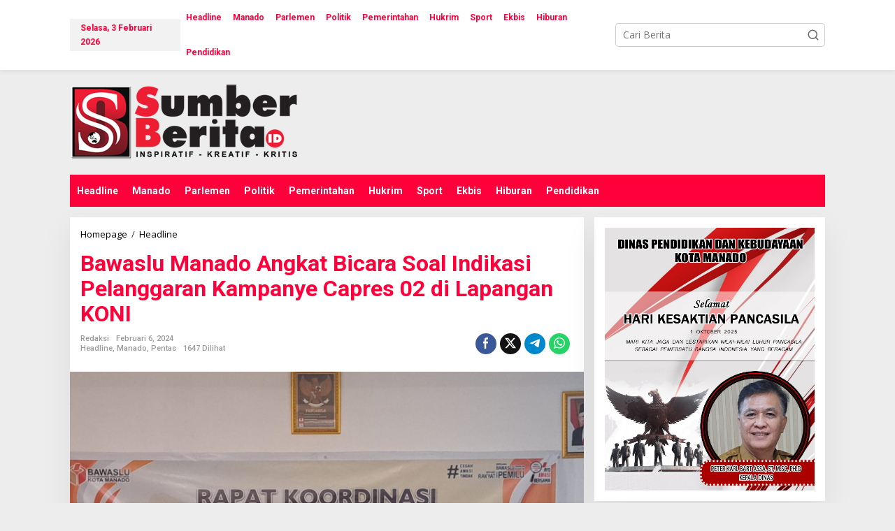

--- FILE ---
content_type: text/html; charset=UTF-8
request_url: https://sumberberita.id/2024/02/06/bawaslu-manado-angkat-bicara-soal-indikasi-pelanggaran-kampanye-capres-02-di-lapangan-koni/
body_size: 17312
content:
<!DOCTYPE html>
<html lang="id" itemscope itemtype="https://schema.org/BlogPosting" prefix="og: https://ogp.me/ns#">
<head itemscope="itemscope" itemtype="https://schema.org/WebSite">
<meta charset="UTF-8">
<meta name="viewport" content="width=device-width, initial-scale=1">
<link rel="profile" href="https://gmpg.org/xfn/11">
<!-- Optimasi Mesin Pencari oleh Rank Math - https://rankmath.com/ -->
<title>Bawaslu Manado Angkat Bicara Soal Indikasi Pelanggaran Kampanye Capres 02 di Lapangan KONI &#045; Sumber Berita</title>
<meta name="description" content="Manado, Sumber Berita ID - Badan Pengawas Pemilu (Bawaslu) Kota Manado akhirnya angkat bicara terkait dugaan pelanggaran jam kampanye saat kedatangan calon"/>
<meta name="robots" content="follow, index, max-snippet:-1, max-video-preview:-1, max-image-preview:large"/>
<link rel="canonical" href="https://sumberberita.id/2024/02/06/bawaslu-manado-angkat-bicara-soal-indikasi-pelanggaran-kampanye-capres-02-di-lapangan-koni/" />
<meta property="og:locale" content="id_ID" />
<meta property="og:type" content="article" />
<meta property="og:title" content="Bawaslu Manado Angkat Bicara Soal Indikasi Pelanggaran Kampanye Capres 02 di Lapangan KONI &#045; Sumber Berita" />
<meta property="og:description" content="Manado, Sumber Berita ID - Badan Pengawas Pemilu (Bawaslu) Kota Manado akhirnya angkat bicara terkait dugaan pelanggaran jam kampanye saat kedatangan calon" />
<meta property="og:url" content="https://sumberberita.id/2024/02/06/bawaslu-manado-angkat-bicara-soal-indikasi-pelanggaran-kampanye-capres-02-di-lapangan-koni/" />
<meta property="og:site_name" content="Sumber Berita" />
<meta property="article:section" content="Headline" />
<meta property="og:image" content="https://sumberberita.id/wp-content/uploads/2024/02/IMG-20240206-WA0042.jpg" />
<meta property="og:image:secure_url" content="https://sumberberita.id/wp-content/uploads/2024/02/IMG-20240206-WA0042.jpg" />
<meta property="og:image:width" content="1600" />
<meta property="og:image:height" content="1200" />
<meta property="og:image:alt" content="Bawaslu Manado Angkat Bicara Soal Indikasi Pelanggaran Kampanye Capres 02 di Lapangan KONI" />
<meta property="og:image:type" content="image/jpeg" />
<meta property="article:published_time" content="2024-02-06T10:39:38+08:00" />
<meta name="twitter:card" content="summary_large_image" />
<meta name="twitter:title" content="Bawaslu Manado Angkat Bicara Soal Indikasi Pelanggaran Kampanye Capres 02 di Lapangan KONI &#045; Sumber Berita" />
<meta name="twitter:description" content="Manado, Sumber Berita ID - Badan Pengawas Pemilu (Bawaslu) Kota Manado akhirnya angkat bicara terkait dugaan pelanggaran jam kampanye saat kedatangan calon" />
<meta name="twitter:image" content="https://sumberberita.id/wp-content/uploads/2024/02/IMG-20240206-WA0042.jpg" />
<meta name="twitter:label1" content="Ditulis oleh" />
<meta name="twitter:data1" content="Redaksi" />
<meta name="twitter:label2" content="Waktunya membaca" />
<meta name="twitter:data2" content="1 menit" />
<script type="application/ld+json" class="rank-math-schema">{"@context":"https://schema.org","@graph":[{"@type":["NewsMediaOrganization","Organization"],"@id":"https://sumberberita.id/#organization","name":"Sumber Berita","url":"https://sumberberita.id","logo":{"@type":"ImageObject","@id":"https://sumberberita.id/#logo","url":"https://sumberberita.id/wp-content/uploads/2020/09/cropped-Logo-Sumber-Berita.png","contentUrl":"https://sumberberita.id/wp-content/uploads/2020/09/cropped-Logo-Sumber-Berita.png","caption":"Sumber Berita","inLanguage":"id","width":"512","height":"512"}},{"@type":"WebSite","@id":"https://sumberberita.id/#website","url":"https://sumberberita.id","name":"Sumber Berita","alternateName":"Sumber Berita Indonesia","publisher":{"@id":"https://sumberberita.id/#organization"},"inLanguage":"id"},{"@type":"ImageObject","@id":"https://sumberberita.id/wp-content/uploads/2024/02/IMG-20240206-WA0042.jpg","url":"https://sumberberita.id/wp-content/uploads/2024/02/IMG-20240206-WA0042.jpg","width":"1600","height":"1200","inLanguage":"id"},{"@type":"WebPage","@id":"https://sumberberita.id/2024/02/06/bawaslu-manado-angkat-bicara-soal-indikasi-pelanggaran-kampanye-capres-02-di-lapangan-koni/#webpage","url":"https://sumberberita.id/2024/02/06/bawaslu-manado-angkat-bicara-soal-indikasi-pelanggaran-kampanye-capres-02-di-lapangan-koni/","name":"Bawaslu Manado Angkat Bicara Soal Indikasi Pelanggaran Kampanye Capres 02 di Lapangan KONI &#045; Sumber Berita","datePublished":"2024-02-06T10:39:38+08:00","dateModified":"2024-02-06T10:39:38+08:00","isPartOf":{"@id":"https://sumberberita.id/#website"},"primaryImageOfPage":{"@id":"https://sumberberita.id/wp-content/uploads/2024/02/IMG-20240206-WA0042.jpg"},"inLanguage":"id"},{"@type":"Person","@id":"https://sumberberita.id/author/redaksi/","name":"Redaksi","url":"https://sumberberita.id/author/redaksi/","image":{"@type":"ImageObject","@id":"https://secure.gravatar.com/avatar/56cb2e8c48074c8b1bdd7b368877f9767549463bec69fdd9017eda3db146e502?s=96&amp;d=mm&amp;r=g","url":"https://secure.gravatar.com/avatar/56cb2e8c48074c8b1bdd7b368877f9767549463bec69fdd9017eda3db146e502?s=96&amp;d=mm&amp;r=g","caption":"Redaksi","inLanguage":"id"},"worksFor":{"@id":"https://sumberberita.id/#organization"}},{"@type":"BlogPosting","headline":"Bawaslu Manado Angkat Bicara Soal Indikasi Pelanggaran Kampanye Capres 02 di Lapangan KONI &#045; Sumber","datePublished":"2024-02-06T10:39:38+08:00","dateModified":"2024-02-06T10:39:38+08:00","articleSection":"Headline, Manado, Pentas","author":{"@id":"https://sumberberita.id/author/redaksi/","name":"Redaksi"},"publisher":{"@id":"https://sumberberita.id/#organization"},"description":"Manado, Sumber Berita ID - Badan Pengawas Pemilu (Bawaslu) Kota Manado akhirnya angkat bicara terkait dugaan pelanggaran jam kampanye saat kedatangan calon","name":"Bawaslu Manado Angkat Bicara Soal Indikasi Pelanggaran Kampanye Capres 02 di Lapangan KONI &#045; Sumber","@id":"https://sumberberita.id/2024/02/06/bawaslu-manado-angkat-bicara-soal-indikasi-pelanggaran-kampanye-capres-02-di-lapangan-koni/#richSnippet","isPartOf":{"@id":"https://sumberberita.id/2024/02/06/bawaslu-manado-angkat-bicara-soal-indikasi-pelanggaran-kampanye-capres-02-di-lapangan-koni/#webpage"},"image":{"@id":"https://sumberberita.id/wp-content/uploads/2024/02/IMG-20240206-WA0042.jpg"},"inLanguage":"id","mainEntityOfPage":{"@id":"https://sumberberita.id/2024/02/06/bawaslu-manado-angkat-bicara-soal-indikasi-pelanggaran-kampanye-capres-02-di-lapangan-koni/#webpage"}}]}</script>
<!-- /Plugin WordPress Rank Math SEO -->
<link rel='dns-prefetch' href='//www.googletagmanager.com' />
<link rel='dns-prefetch' href='//fonts.googleapis.com' />
<link rel="alternate" type="application/rss+xml" title="Sumber Berita &raquo; Feed" href="https://sumberberita.id/feed/" />
<link rel="alternate" type="application/rss+xml" title="Sumber Berita &raquo; Umpan Komentar" href="https://sumberberita.id/comments/feed/" />
<link rel="alternate" type="application/rss+xml" title="Sumber Berita &raquo; Bawaslu Manado Angkat Bicara Soal Indikasi Pelanggaran Kampanye Capres 02 di Lapangan KONI Umpan Komentar" href="https://sumberberita.id/2024/02/06/bawaslu-manado-angkat-bicara-soal-indikasi-pelanggaran-kampanye-capres-02-di-lapangan-koni/feed/" />
<link rel="alternate" title="oEmbed (JSON)" type="application/json+oembed" href="https://sumberberita.id/wp-json/oembed/1.0/embed?url=https%3A%2F%2Fsumberberita.id%2F2024%2F02%2F06%2Fbawaslu-manado-angkat-bicara-soal-indikasi-pelanggaran-kampanye-capres-02-di-lapangan-koni%2F" />
<link rel="alternate" title="oEmbed (XML)" type="text/xml+oembed" href="https://sumberberita.id/wp-json/oembed/1.0/embed?url=https%3A%2F%2Fsumberberita.id%2F2024%2F02%2F06%2Fbawaslu-manado-angkat-bicara-soal-indikasi-pelanggaran-kampanye-capres-02-di-lapangan-koni%2F&#038;format=xml" />
<style id='wp-img-auto-sizes-contain-inline-css' type='text/css'>
img:is([sizes=auto i],[sizes^="auto," i]){contain-intrinsic-size:3000px 1500px}
/*# sourceURL=wp-img-auto-sizes-contain-inline-css */
</style>
<!-- <link rel='stylesheet' id='newkarma-core-css' href='https://sumberberita.id/wp-content/plugins/newkarma-core/css/newkarma-core.css?ver=2.0.5' type='text/css' media='all' /> -->
<!-- <link rel='stylesheet' id='dashicons-css' href='https://sumberberita.id/wp-includes/css/dashicons.min.css?ver=6.9' type='text/css' media='all' /> -->
<!-- <link rel='stylesheet' id='post-views-counter-frontend-css' href='https://sumberberita.id/wp-content/plugins/post-views-counter/css/frontend.min.css?ver=1.5.1' type='text/css' media='all' /> -->
<link rel="stylesheet" type="text/css" href="//sumberberita.id/wp-content/cache/wpfc-minified/jqgnpnzv/7m6q.css" media="all"/>
<link crossorigin="anonymous" rel='stylesheet' id='newkarma-fonts-css' href='https://fonts.googleapis.com/css?family=Roboto%3Aregular%2Citalic%2C700%2C500%2C300%7COpen+Sans%3Aregular%2Citalic%2C700%2C600%2C300%26subset%3Dlatin%2C&#038;ver=2.1.0' type='text/css' media='all' />
<!-- <link rel='stylesheet' id='newkarma-style-css' href='https://sumberberita.id/wp-content/themes/newkarma/style.css?ver=2.1.0' type='text/css' media='all' /> -->
<link rel="stylesheet" type="text/css" href="//sumberberita.id/wp-content/cache/wpfc-minified/djpgz8e6/7m6q.css" media="all"/>
<style id='newkarma-style-inline-css' type='text/css'>
body{color:#323233;font-family:"Open Sans","Helvetica", Arial;font-weight:500;font-size:14px;}h1.entry-title{color:#ff003a;}kbd,a.button,button,.button,button.button,input[type="button"],input[type="reset"],input[type="submit"],.tagcloud a,.tagcloud ul,.prevnextpost-links a .prevnextpost,.page-links .page-link-number,ul.page-numbers li span.page-numbers,.sidr,#navigationamp,.gmr_widget_content ul.gmr-tabs,.index-page-numbers,.cat-links-bg{background-color:#ff003a;}blockquote,a.button,button,.button,button.button,input[type="button"],input[type="reset"],input[type="submit"],.gmr-theme div.sharedaddy h3.sd-title:before,.gmr_widget_content ul.gmr-tabs li a,.bypostauthor > .comment-body{border-color:#ff003a;}.gmr-meta-topic a,.newkarma-rp-widget .rp-number,.gmr-owl-carousel .gmr-slide-topic a,.tab-comment-number{color:#dd3333;}.page-title span,h3.comment-reply-title,.widget-title span,.gmr_widget_content ul.gmr-tabs li a.js-tabs__title-active{border-color:#dd3333;}.gmr-menuwrap #primary-menu > li > a:hover,.gmr-menuwrap #primary-menu > li.page_item_has_children:hover > a,.gmr-menuwrap #primary-menu > li.menu-item-has-children:hover > a,.gmr-mainmenu #primary-menu > li:hover > a,.gmr-mainmenu #primary-menu > .current-menu-item > a,.gmr-mainmenu #primary-menu > .current-menu-ancestor > a,.gmr-mainmenu #primary-menu > .current_page_item > a,.gmr-mainmenu #primary-menu > .current_page_ancestor > a{box-shadow:inset 0px -5px 0px 0px#dd3333;}.tab-content .newkarma-rp-widget .rp-number,.owl-theme .owl-controls .owl-page.active span{background-color:#dd3333;}a{color:#000000;}a:hover,a:focus,a:active{color:#0a0000;}.site-title a{color:#ff003a;}.site-description{color:#999999;}.gmr-menuwrap,.gmr-sticky .top-header.sticky-menu,.gmr-mainmenu #primary-menu .sub-menu,.gmr-mainmenu #primary-menu .children{background-color:#ff003a;}#gmr-responsive-menu,.gmr-mainmenu #primary-menu > li > a,.gmr-mainmenu #primary-menu .sub-menu a,.gmr-mainmenu #primary-menu .children a,.sidr ul li ul li a,.sidr ul li a,#navigationamp ul li ul li a,#navigationamp ul li a{color:#ffffff;}.gmr-mainmenu #primary-menu > li.menu-border > a span,.gmr-mainmenu #primary-menu > li.page_item_has_children > a:after,.gmr-mainmenu #primary-menu > li.menu-item-has-children > a:after,.gmr-mainmenu #primary-menu .sub-menu > li.page_item_has_children > a:after,.gmr-mainmenu #primary-menu .sub-menu > li.menu-item-has-children > a:after,.gmr-mainmenu #primary-menu .children > li.page_item_has_children > a:after,.gmr-mainmenu #primary-menu .children > li.menu-item-has-children > a:after{border-color:#ffffff;}#gmr-responsive-menu:hover,.gmr-mainmenu #primary-menu > li:hover > a,.gmr-mainmenu #primary-menu .current-menu-item > a,.gmr-mainmenu #primary-menu .current-menu-ancestor > a,.gmr-mainmenu #primary-menu .current_page_item > a,.gmr-mainmenu #primary-menu .current_page_ancestor > a,.sidr ul li ul li a:hover,.sidr ul li a:hover{color:#ffffff;}.gmr-mainmenu #primary-menu > li.menu-border:hover > a span,.gmr-mainmenu #primary-menu > li.menu-border.current-menu-item > a span,.gmr-mainmenu #primary-menu > li.menu-border.current-menu-ancestor > a span,.gmr-mainmenu #primary-menu > li.menu-border.current_page_item > a span,.gmr-mainmenu #primary-menu > li.menu-border.current_page_ancestor > a span,.gmr-mainmenu #primary-menu > li.page_item_has_children:hover > a:after,.gmr-mainmenu #primary-menu > li.menu-item-has-children:hover > a:after{border-color:#ffffff;}.gmr-mainmenu #primary-menu > li:hover > a,.gmr-mainmenu #primary-menu .current-menu-item > a,.gmr-mainmenu #primary-menu .current-menu-ancestor > a,.gmr-mainmenu #primary-menu .current_page_item > a,.gmr-mainmenu #primary-menu .current_page_ancestor > a{background-color:#ff003a;}.gmr-secondmenuwrap,.gmr-secondmenu #primary-menu .sub-menu,.gmr-secondmenu #primary-menu .children{background-color:#ffffff;}.gmr-secondmenu #primary-menu > li > a,.gmr-secondmenu #primary-menu .sub-menu a,.gmr-secondmenu #primary-menu .children a{color:#444444;}.gmr-secondmenu #primary-menu > li.page_item_has_children > a:after,.gmr-secondmenu #primary-menu > li.menu-item-has-children > a:after,.gmr-secondmenu #primary-menu .sub-menu > li.page_item_has_children > a:after,.gmr-secondmenu #primary-menu .sub-menu > li.menu-item-has-children > a:after,.gmr-secondmenu #primary-menu .children > li.page_item_has_children > a:after,.gmr-secondmenu #primary-menu .children > li.menu-item-has-children > a:after{border-color:#444444;}.gmr-topnavwrap{background-color:#ffffff;}#gmr-topnavresponsive-menu svg,.gmr-topnavmenu #primary-menu > li > a,.gmr-top-date,.search-trigger .gmr-icon{color:#ff003a;}.gmr-topnavmenu #primary-menu > li.menu-border > a span,.gmr-topnavmenu #primary-menu > li.page_item_has_children > a:after,.gmr-topnavmenu #primary-menu > li.menu-item-has-children > a:after,.gmr-topnavmenu #primary-menu .sub-menu > li.page_item_has_children > a:after,.gmr-topnavmenu #primary-menu .sub-menu > li.menu-item-has-children > a:after,.gmr-topnavmenu #primary-menu .children > li.page_item_has_children > a:after,.gmr-topnavmenu #primary-menu .children > li.menu-item-has-children > a:after{border-color:#ff003a;}#gmr-topnavresponsive-menu:hover,.gmr-topnavmenu #primary-menu > li:hover > a,.gmr-topnavmenu #primary-menu .current-menu-item > a,.gmr-topnavmenu #primary-menu .current-menu-ancestor > a,.gmr-topnavmenu #primary-menu .current_page_item > a,.gmr-topnavmenu #primary-menu .current_page_ancestor > a,.gmr-social-icon ul > li > a:hover{color:#ff003a;}.gmr-topnavmenu #primary-menu > li.menu-border:hover > a span,.gmr-topnavmenu #primary-menu > li.menu-border.current-menu-item > a span,.gmr-topnavmenu #primary-menu > li.menu-border.current-menu-ancestor > a span,.gmr-topnavmenu #primary-menu > li.menu-border.current_page_item > a span,.gmr-topnavmenu #primary-menu > li.menu-border.current_page_ancestor > a span,.gmr-topnavmenu #primary-menu > li.page_item_has_children:hover > a:after,.gmr-topnavmenu #primary-menu > li.menu-item-has-children:hover > a:after{border-color:#ff003a;}.gmr-owl-carousel .gmr-slide-title a{color:#ffffff;}.gmr-owl-carousel .item:hover .gmr-slide-title a{color:#cccccc;}.site-main-single{background-color:#ffffff;}.gmr-related-infinite .view-more-button:hover{color:#ffffff;}.site-main-archive{background-color:#ededed;}ul.page-numbers li span.page-numbers{color:#ededed;}.site-main-archive,a.read-more{color:#0a0a0a;}.site-main-archive h2.entry-title a,.site-main-archive .gmr-ajax-text{color:#ff003a;}.site-main-archive .gmr-archive:hover h2.entry-title a{color:#0a0a0a;}.gmr-focus-news.gmr-focus-gallery h2.entry-title a,.item .gmr-slide-title a,.newkarma-rp-widget .gmr-rp-bigthumbnail .gmr-rp-bigthumb-content .title-bigthumb{color:#ffffff;}.gmr-focus-news.gmr-focus-gallery:hover h2.entry-title a,.item:hover .gmr-slide-title a,.newkarma-rp-widget .gmr-rp-bigthumbnail:hover .gmr-rp-bigthumb-content .title-bigthumb{color:#b50030;}h1,h2,h3,h4,h5,h6,.heading-font,.menu,.rp-title,.rsswidget,.gmr-metacontent,.gmr-metacontent-single,.gmr-ajax-text,.view-more-button,ul.single-social-icon li.social-text,.page-links,.gmr-top-date,ul.page-numbers li{font-family:"Roboto","Helvetica", Arial;}.entry-content-single{font-size:16px;}h1{font-size:30px;}h2{font-size:26px;}h3{font-size:24px;}h4{font-size:22px;}h5{font-size:20px;}h6{font-size:18px;}.site-footer{background-color:#ededed;color:#141414;}ul.footer-social-icon li a{color:#ffffff;}ul.footer-social-icon li a,.footer-content{border-color:#ffffff;}ul.footer-social-icon li a:hover{color:#999;border-color:#999;}.site-footer a{color:#1e1e1e;}.site-footer a:hover{color:#999;}
/*# sourceURL=newkarma-style-inline-css */
</style>
<!-- Potongan tag Google (gtag.js) ditambahkan oleh Site Kit -->
<!-- Snippet Google Analytics telah ditambahkan oleh Site Kit -->
<script type="text/javascript" src="https://www.googletagmanager.com/gtag/js?id=G-SY4EYX94C3" id="google_gtagjs-js" async></script>
<script type="text/javascript" id="google_gtagjs-js-after">
/* <![CDATA[ */
window.dataLayer = window.dataLayer || [];function gtag(){dataLayer.push(arguments);}
gtag("set","linker",{"domains":["sumberberita.id"]});
gtag("js", new Date());
gtag("set", "developer_id.dZTNiMT", true);
gtag("config", "G-SY4EYX94C3");
//# sourceURL=google_gtagjs-js-after
/* ]]> */
</script>
<!-- Potongan tag Google akhir (gtag.js) ditambahkan oleh Site Kit -->
<!-- OG: 3.3.4 -->
<meta property="og:image" content="https://sumberberita.id/wp-content/uploads/2024/02/IMG-20240206-WA0042.jpg"><meta property="og:image:secure_url" content="https://sumberberita.id/wp-content/uploads/2024/02/IMG-20240206-WA0042.jpg"><meta property="og:image:width" content="1600"><meta property="og:image:height" content="1200"><meta property="og:image:alt" content="IMG-20240206-WA0042"><meta property="og:image:type" content="image/jpeg"><meta property="og:description" content="Manado, Sumber Berita ID - Badan Pengawas Pemilu (Bawaslu) Kota Manado akhirnya angkat bicara terkait dugaan pelanggaran jam kampanye saat kedatangan calon presiden 02, Prabowo Subianto di Lapangan KONI Sario, Manado, pada Senin (05/02/2024) kemarin.  Komisioner Bawaslu Manado Heard Runtuwene, mengatakan Tim Kampanye dari capres 02 jelas menyalahi aturan. &quot;Kami sudah memberitahukan kepada pihak tim..."><meta property="og:type" content="article"><meta property="og:locale" content="id"><meta property="og:site_name" content="Sumber Berita"><meta property="og:title" content="Bawaslu Manado Angkat Bicara Soal Indikasi Pelanggaran Kampanye Capres 02 di Lapangan KONI"><meta property="og:url" content="https://sumberberita.id/2024/02/06/bawaslu-manado-angkat-bicara-soal-indikasi-pelanggaran-kampanye-capres-02-di-lapangan-koni/"><meta property="og:updated_time" content="2024-02-06T10:39:38+08:00">
<meta property="article:published_time" content="2024-02-06T10:39:38+00:00"><meta property="article:modified_time" content="2024-02-06T10:39:38+00:00"><meta property="article:section" content="Headline"><meta property="article:section" content="Manado"><meta property="article:section" content="Pentas"><meta property="article:author:first_name" content="Redaksi"><meta property="article:author:username" content="Redaksi">
<meta property="twitter:partner" content="ogwp"><meta property="twitter:card" content="summary_large_image"><meta property="twitter:image" content="https://sumberberita.id/wp-content/uploads/2024/02/IMG-20240206-WA0042.jpg"><meta property="twitter:image:alt" content="IMG-20240206-WA0042"><meta property="twitter:title" content="Bawaslu Manado Angkat Bicara Soal Indikasi Pelanggaran Kampanye Capres 02 di Lapangan KONI"><meta property="twitter:description" content="Manado, Sumber Berita ID - Badan Pengawas Pemilu (Bawaslu) Kota Manado akhirnya angkat bicara terkait dugaan pelanggaran jam kampanye saat kedatangan calon presiden 02, Prabowo Subianto di Lapangan..."><meta property="twitter:url" content="https://sumberberita.id/2024/02/06/bawaslu-manado-angkat-bicara-soal-indikasi-pelanggaran-kampanye-capres-02-di-lapangan-koni/">
<meta itemprop="image" content="https://sumberberita.id/wp-content/uploads/2024/02/IMG-20240206-WA0042.jpg"><meta itemprop="name" content="Bawaslu Manado Angkat Bicara Soal Indikasi Pelanggaran Kampanye Capres 02 di Lapangan KONI"><meta itemprop="description" content="Manado, Sumber Berita ID - Badan Pengawas Pemilu (Bawaslu) Kota Manado akhirnya angkat bicara terkait dugaan pelanggaran jam kampanye saat kedatangan calon presiden 02, Prabowo Subianto di Lapangan KONI Sario, Manado, pada Senin (05/02/2024) kemarin.  Komisioner Bawaslu Manado Heard Runtuwene, mengatakan Tim Kampanye dari capres 02 jelas menyalahi aturan. &quot;Kami sudah memberitahukan kepada pihak tim..."><meta itemprop="datePublished" content="2024-02-06"><meta itemprop="dateModified" content="2024-02-06T10:39:38+00:00">
<meta property="profile:first_name" content="Redaksi"><meta property="profile:username" content="Redaksi">
<!-- /OG -->
<link rel="https://api.w.org/" href="https://sumberberita.id/wp-json/" /><link rel="alternate" title="JSON" type="application/json" href="https://sumberberita.id/wp-json/wp/v2/posts/10325" /><link rel="EditURI" type="application/rsd+xml" title="RSD" href="https://sumberberita.id/xmlrpc.php?rsd" />
<meta name="generator" content="WordPress 6.9" />
<link rel='shortlink' href='https://sumberberita.id/?p=10325' />
<meta name="generator" content="Site Kit by Google 1.148.0" /><script data-ad-client="ca-pub-9403340324328366" async src="https://pagead2.googlesyndication.com/pagead/js/adsbygoogle.js"></script>
<!-- Facebook Pixel -->
<script>
!function(f,b,e,v,n,t,s){if(f.fbq)return;n=f.fbq=function(){n.callMethod?
n.callMethod.apply(n,arguments):n.queue.push(arguments)};if(!f._fbq)f._fbq=n;
n.push=n;n.loaded=!0;n.version='2.0';n.queue=[];t=b.createElement(e);t.async=!0;
t.src=v;s=b.getElementsByTagName(e)[0];s.parentNode.insertBefore(t,s)}(window,
document,'script','https://connect.facebook.net/en_US/fbevents.js');
fbq('init', '299701727097104');
fbq('track', "PageView");</script>
<noscript><img height="1" width="1" style="display:none"
src="https://www.facebook.com/tr?id=299701727097104&ev=PageView&noscript=1"
/></noscript><link rel="pingback" href="https://sumberberita.id/xmlrpc.php"><meta name="google-site-verification" content="Y4R01McJKrlWFdsPWARH17eZ-rlqqcMHdTULmYCowO0">
<!-- Meta tag Google AdSense ditambahkan oleh Site Kit -->
<meta name="google-adsense-platform-account" content="ca-host-pub-2644536267352236">
<meta name="google-adsense-platform-domain" content="sitekit.withgoogle.com">
<!-- Akhir tag meta Google AdSense yang ditambahkan oleh Site Kit -->
<style type="text/css">.recentcomments a{display:inline !important;padding:0 !important;margin:0 !important;}</style><style type="text/css" id="custom-background-css">
body.custom-background { background-color: #ededed; }
</style>
<link rel="amphtml" href="https://sumberberita.id/2024/02/06/bawaslu-manado-angkat-bicara-soal-indikasi-pelanggaran-kampanye-capres-02-di-lapangan-koni/?amp"><script type="text/javascript" id="google_gtagjs" src="https://www.googletagmanager.com/gtag/js?id=G-SY4EYX94C3" async="async"></script>
<script type="text/javascript" id="google_gtagjs-inline">
/* <![CDATA[ */
window.dataLayer = window.dataLayer || [];function gtag(){dataLayer.push(arguments);}gtag('set', 'linker', {"domains":["sumberberita.id"]} );gtag('js', new Date());gtag('config', 'G-SY4EYX94C3', {} );
/* ]]> */
</script>
<!-- Snippet Google Tag Manager telah ditambahkan oleh Site Kit -->
<script type="text/javascript">
/* <![CDATA[ */
( function( w, d, s, l, i ) {
w[l] = w[l] || [];
w[l].push( {'gtm.start': new Date().getTime(), event: 'gtm.js'} );
var f = d.getElementsByTagName( s )[0],
j = d.createElement( s ), dl = l != 'dataLayer' ? '&l=' + l : '';
j.async = true;
j.src = 'https://www.googletagmanager.com/gtm.js?id=' + i + dl;
f.parentNode.insertBefore( j, f );
} )( window, document, 'script', 'dataLayer', 'GTM-NN6J8VL' );
/* ]]> */
</script>
<!-- Snippet Google Tag Manager penutup telah ditambahkan oleh Site Kit -->
<link rel="icon" href="https://sumberberita.id/wp-content/uploads/2020/09/cropped-Logo-Sumber-Berita-90x90.png" sizes="32x32" />
<link rel="icon" href="https://sumberberita.id/wp-content/uploads/2020/09/cropped-Logo-Sumber-Berita.png" sizes="192x192" />
<link rel="apple-touch-icon" href="https://sumberberita.id/wp-content/uploads/2020/09/cropped-Logo-Sumber-Berita.png" />
<meta name="msapplication-TileImage" content="https://sumberberita.id/wp-content/uploads/2020/09/cropped-Logo-Sumber-Berita.png" />
<style id='global-styles-inline-css' type='text/css'>
:root{--wp--preset--aspect-ratio--square: 1;--wp--preset--aspect-ratio--4-3: 4/3;--wp--preset--aspect-ratio--3-4: 3/4;--wp--preset--aspect-ratio--3-2: 3/2;--wp--preset--aspect-ratio--2-3: 2/3;--wp--preset--aspect-ratio--16-9: 16/9;--wp--preset--aspect-ratio--9-16: 9/16;--wp--preset--color--black: #000000;--wp--preset--color--cyan-bluish-gray: #abb8c3;--wp--preset--color--white: #ffffff;--wp--preset--color--pale-pink: #f78da7;--wp--preset--color--vivid-red: #cf2e2e;--wp--preset--color--luminous-vivid-orange: #ff6900;--wp--preset--color--luminous-vivid-amber: #fcb900;--wp--preset--color--light-green-cyan: #7bdcb5;--wp--preset--color--vivid-green-cyan: #00d084;--wp--preset--color--pale-cyan-blue: #8ed1fc;--wp--preset--color--vivid-cyan-blue: #0693e3;--wp--preset--color--vivid-purple: #9b51e0;--wp--preset--gradient--vivid-cyan-blue-to-vivid-purple: linear-gradient(135deg,rgb(6,147,227) 0%,rgb(155,81,224) 100%);--wp--preset--gradient--light-green-cyan-to-vivid-green-cyan: linear-gradient(135deg,rgb(122,220,180) 0%,rgb(0,208,130) 100%);--wp--preset--gradient--luminous-vivid-amber-to-luminous-vivid-orange: linear-gradient(135deg,rgb(252,185,0) 0%,rgb(255,105,0) 100%);--wp--preset--gradient--luminous-vivid-orange-to-vivid-red: linear-gradient(135deg,rgb(255,105,0) 0%,rgb(207,46,46) 100%);--wp--preset--gradient--very-light-gray-to-cyan-bluish-gray: linear-gradient(135deg,rgb(238,238,238) 0%,rgb(169,184,195) 100%);--wp--preset--gradient--cool-to-warm-spectrum: linear-gradient(135deg,rgb(74,234,220) 0%,rgb(151,120,209) 20%,rgb(207,42,186) 40%,rgb(238,44,130) 60%,rgb(251,105,98) 80%,rgb(254,248,76) 100%);--wp--preset--gradient--blush-light-purple: linear-gradient(135deg,rgb(255,206,236) 0%,rgb(152,150,240) 100%);--wp--preset--gradient--blush-bordeaux: linear-gradient(135deg,rgb(254,205,165) 0%,rgb(254,45,45) 50%,rgb(107,0,62) 100%);--wp--preset--gradient--luminous-dusk: linear-gradient(135deg,rgb(255,203,112) 0%,rgb(199,81,192) 50%,rgb(65,88,208) 100%);--wp--preset--gradient--pale-ocean: linear-gradient(135deg,rgb(255,245,203) 0%,rgb(182,227,212) 50%,rgb(51,167,181) 100%);--wp--preset--gradient--electric-grass: linear-gradient(135deg,rgb(202,248,128) 0%,rgb(113,206,126) 100%);--wp--preset--gradient--midnight: linear-gradient(135deg,rgb(2,3,129) 0%,rgb(40,116,252) 100%);--wp--preset--font-size--small: 13px;--wp--preset--font-size--medium: 20px;--wp--preset--font-size--large: 36px;--wp--preset--font-size--x-large: 42px;--wp--preset--spacing--20: 0.44rem;--wp--preset--spacing--30: 0.67rem;--wp--preset--spacing--40: 1rem;--wp--preset--spacing--50: 1.5rem;--wp--preset--spacing--60: 2.25rem;--wp--preset--spacing--70: 3.38rem;--wp--preset--spacing--80: 5.06rem;--wp--preset--shadow--natural: 6px 6px 9px rgba(0, 0, 0, 0.2);--wp--preset--shadow--deep: 12px 12px 50px rgba(0, 0, 0, 0.4);--wp--preset--shadow--sharp: 6px 6px 0px rgba(0, 0, 0, 0.2);--wp--preset--shadow--outlined: 6px 6px 0px -3px rgb(255, 255, 255), 6px 6px rgb(0, 0, 0);--wp--preset--shadow--crisp: 6px 6px 0px rgb(0, 0, 0);}:where(.is-layout-flex){gap: 0.5em;}:where(.is-layout-grid){gap: 0.5em;}body .is-layout-flex{display: flex;}.is-layout-flex{flex-wrap: wrap;align-items: center;}.is-layout-flex > :is(*, div){margin: 0;}body .is-layout-grid{display: grid;}.is-layout-grid > :is(*, div){margin: 0;}:where(.wp-block-columns.is-layout-flex){gap: 2em;}:where(.wp-block-columns.is-layout-grid){gap: 2em;}:where(.wp-block-post-template.is-layout-flex){gap: 1.25em;}:where(.wp-block-post-template.is-layout-grid){gap: 1.25em;}.has-black-color{color: var(--wp--preset--color--black) !important;}.has-cyan-bluish-gray-color{color: var(--wp--preset--color--cyan-bluish-gray) !important;}.has-white-color{color: var(--wp--preset--color--white) !important;}.has-pale-pink-color{color: var(--wp--preset--color--pale-pink) !important;}.has-vivid-red-color{color: var(--wp--preset--color--vivid-red) !important;}.has-luminous-vivid-orange-color{color: var(--wp--preset--color--luminous-vivid-orange) !important;}.has-luminous-vivid-amber-color{color: var(--wp--preset--color--luminous-vivid-amber) !important;}.has-light-green-cyan-color{color: var(--wp--preset--color--light-green-cyan) !important;}.has-vivid-green-cyan-color{color: var(--wp--preset--color--vivid-green-cyan) !important;}.has-pale-cyan-blue-color{color: var(--wp--preset--color--pale-cyan-blue) !important;}.has-vivid-cyan-blue-color{color: var(--wp--preset--color--vivid-cyan-blue) !important;}.has-vivid-purple-color{color: var(--wp--preset--color--vivid-purple) !important;}.has-black-background-color{background-color: var(--wp--preset--color--black) !important;}.has-cyan-bluish-gray-background-color{background-color: var(--wp--preset--color--cyan-bluish-gray) !important;}.has-white-background-color{background-color: var(--wp--preset--color--white) !important;}.has-pale-pink-background-color{background-color: var(--wp--preset--color--pale-pink) !important;}.has-vivid-red-background-color{background-color: var(--wp--preset--color--vivid-red) !important;}.has-luminous-vivid-orange-background-color{background-color: var(--wp--preset--color--luminous-vivid-orange) !important;}.has-luminous-vivid-amber-background-color{background-color: var(--wp--preset--color--luminous-vivid-amber) !important;}.has-light-green-cyan-background-color{background-color: var(--wp--preset--color--light-green-cyan) !important;}.has-vivid-green-cyan-background-color{background-color: var(--wp--preset--color--vivid-green-cyan) !important;}.has-pale-cyan-blue-background-color{background-color: var(--wp--preset--color--pale-cyan-blue) !important;}.has-vivid-cyan-blue-background-color{background-color: var(--wp--preset--color--vivid-cyan-blue) !important;}.has-vivid-purple-background-color{background-color: var(--wp--preset--color--vivid-purple) !important;}.has-black-border-color{border-color: var(--wp--preset--color--black) !important;}.has-cyan-bluish-gray-border-color{border-color: var(--wp--preset--color--cyan-bluish-gray) !important;}.has-white-border-color{border-color: var(--wp--preset--color--white) !important;}.has-pale-pink-border-color{border-color: var(--wp--preset--color--pale-pink) !important;}.has-vivid-red-border-color{border-color: var(--wp--preset--color--vivid-red) !important;}.has-luminous-vivid-orange-border-color{border-color: var(--wp--preset--color--luminous-vivid-orange) !important;}.has-luminous-vivid-amber-border-color{border-color: var(--wp--preset--color--luminous-vivid-amber) !important;}.has-light-green-cyan-border-color{border-color: var(--wp--preset--color--light-green-cyan) !important;}.has-vivid-green-cyan-border-color{border-color: var(--wp--preset--color--vivid-green-cyan) !important;}.has-pale-cyan-blue-border-color{border-color: var(--wp--preset--color--pale-cyan-blue) !important;}.has-vivid-cyan-blue-border-color{border-color: var(--wp--preset--color--vivid-cyan-blue) !important;}.has-vivid-purple-border-color{border-color: var(--wp--preset--color--vivid-purple) !important;}.has-vivid-cyan-blue-to-vivid-purple-gradient-background{background: var(--wp--preset--gradient--vivid-cyan-blue-to-vivid-purple) !important;}.has-light-green-cyan-to-vivid-green-cyan-gradient-background{background: var(--wp--preset--gradient--light-green-cyan-to-vivid-green-cyan) !important;}.has-luminous-vivid-amber-to-luminous-vivid-orange-gradient-background{background: var(--wp--preset--gradient--luminous-vivid-amber-to-luminous-vivid-orange) !important;}.has-luminous-vivid-orange-to-vivid-red-gradient-background{background: var(--wp--preset--gradient--luminous-vivid-orange-to-vivid-red) !important;}.has-very-light-gray-to-cyan-bluish-gray-gradient-background{background: var(--wp--preset--gradient--very-light-gray-to-cyan-bluish-gray) !important;}.has-cool-to-warm-spectrum-gradient-background{background: var(--wp--preset--gradient--cool-to-warm-spectrum) !important;}.has-blush-light-purple-gradient-background{background: var(--wp--preset--gradient--blush-light-purple) !important;}.has-blush-bordeaux-gradient-background{background: var(--wp--preset--gradient--blush-bordeaux) !important;}.has-luminous-dusk-gradient-background{background: var(--wp--preset--gradient--luminous-dusk) !important;}.has-pale-ocean-gradient-background{background: var(--wp--preset--gradient--pale-ocean) !important;}.has-electric-grass-gradient-background{background: var(--wp--preset--gradient--electric-grass) !important;}.has-midnight-gradient-background{background: var(--wp--preset--gradient--midnight) !important;}.has-small-font-size{font-size: var(--wp--preset--font-size--small) !important;}.has-medium-font-size{font-size: var(--wp--preset--font-size--medium) !important;}.has-large-font-size{font-size: var(--wp--preset--font-size--large) !important;}.has-x-large-font-size{font-size: var(--wp--preset--font-size--x-large) !important;}
/*# sourceURL=global-styles-inline-css */
</style>
</head>
<body class="wp-singular post-template-default single single-post postid-10325 single-format-standard custom-background wp-theme-newkarma gmr-theme gmr-sticky group-blog" itemscope="itemscope" itemtype="https://schema.org/WebPage">
<!-- Snippet Google Tag Manager (noscript) telah ditambahkan oleh Site Kit -->
<noscript>
<iframe src="https://www.googletagmanager.com/ns.html?id=GTM-NN6J8VL" height="0" width="0" style="display:none;visibility:hidden"></iframe>
</noscript>
<!-- Snippet Google Tag Manager (noscript) penutup telah ditambahkan oleh Site Kit -->
<a class="skip-link screen-reader-text" href="#main">Lewati ke konten</a>
<div class="gmr-topnavwrap clearfix">
<div class="container-topnav">
<div class="list-flex">
<div class="row-flex gmr-table-date">
<span class="gmr-top-date" data-lang="id"></span>
</div>
<div class="row-flex gmr-table-menu">
<a id="gmr-topnavresponsive-menu" href="#menus" title="Menus" rel="nofollow"><svg xmlns="http://www.w3.org/2000/svg" xmlns:xlink="http://www.w3.org/1999/xlink" aria-hidden="true" role="img" width="1em" height="1em" preserveAspectRatio="xMidYMid meet" viewBox="0 0 24 24"><path d="M4 6h16v2H4zm0 5h16v2H4zm0 5h16v2H4z" fill="currentColor"/></svg></a>
<div class="close-topnavmenu-wrap"><a id="close-topnavmenu-button" rel="nofollow" href="#"><svg xmlns="http://www.w3.org/2000/svg" xmlns:xlink="http://www.w3.org/1999/xlink" aria-hidden="true" role="img" width="1em" height="1em" preserveAspectRatio="xMidYMid meet" viewBox="0 0 1024 1024"><path d="M685.4 354.8c0-4.4-3.6-8-8-8l-66 .3L512 465.6l-99.3-118.4l-66.1-.3c-4.4 0-8 3.5-8 8c0 1.9.7 3.7 1.9 5.2l130.1 155L340.5 670a8.32 8.32 0 0 0-1.9 5.2c0 4.4 3.6 8 8 8l66.1-.3L512 564.4l99.3 118.4l66 .3c4.4 0 8-3.5 8-8c0-1.9-.7-3.7-1.9-5.2L553.5 515l130.1-155c1.2-1.4 1.8-3.3 1.8-5.2z" fill="currentColor"/><path d="M512 65C264.6 65 64 265.6 64 513s200.6 448 448 448s448-200.6 448-448S759.4 65 512 65zm0 820c-205.4 0-372-166.6-372-372s166.6-372 372-372s372 166.6 372 372s-166.6 372-372 372z" fill="currentColor"/></svg></a></div>
<nav id="site-navigation" class="gmr-topnavmenu pull-right" role="navigation" itemscope="itemscope" itemtype="https://schema.org/SiteNavigationElement">
<ul id="primary-menu" class="menu"><li id="menu-item-50" class="menu-item menu-item-type-taxonomy menu-item-object-category current-post-ancestor current-menu-parent current-post-parent menu-item-50"><a href="https://sumberberita.id/category/headline/" title="Berita" itemprop="url"><span itemprop="name">Headline</span></a></li>
<li id="menu-item-6398" class="menu-item menu-item-type-taxonomy menu-item-object-category current-post-ancestor current-menu-parent current-post-parent menu-item-6398"><a href="https://sumberberita.id/category/manado/" itemprop="url"><span itemprop="name">Manado</span></a></li>
<li id="menu-item-6399" class="menu-item menu-item-type-taxonomy menu-item-object-category menu-item-6399"><a href="https://sumberberita.id/category/parlemen/" itemprop="url"><span itemprop="name">Parlemen</span></a></li>
<li id="menu-item-53" class="menu-item menu-item-type-taxonomy menu-item-object-category menu-item-53"><a href="https://sumberberita.id/category/politik/" itemprop="url"><span itemprop="name">Politik</span></a></li>
<li id="menu-item-54" class="menu-item menu-item-type-taxonomy menu-item-object-category menu-item-54"><a href="https://sumberberita.id/category/pemerintahan/" title="Nasional" itemprop="url"><span itemprop="name">Pemerintahan</span></a></li>
<li id="menu-item-92" class="menu-item menu-item-type-taxonomy menu-item-object-category menu-item-92"><a href="https://sumberberita.id/category/hukrim/" itemprop="url"><span itemprop="name">Hukrim</span></a></li>
<li id="menu-item-51" class="menu-item menu-item-type-taxonomy menu-item-object-category menu-item-51"><a href="https://sumberberita.id/category/sport/" title="Olahraga" itemprop="url"><span itemprop="name">Sport</span></a></li>
<li id="menu-item-52" class="menu-item menu-item-type-taxonomy menu-item-object-category menu-item-52"><a href="https://sumberberita.id/category/ekbis/" title="Otomatif" itemprop="url"><span itemprop="name">Ekbis</span></a></li>
<li id="menu-item-91" class="menu-item menu-item-type-taxonomy menu-item-object-category menu-item-91"><a href="https://sumberberita.id/category/hiburan/" itemprop="url"><span itemprop="name">Hiburan</span></a></li>
<li id="menu-item-7838" class="menu-item menu-item-type-taxonomy menu-item-object-category menu-item-7838"><a href="https://sumberberita.id/category/pendidikan/" itemprop="url"><span itemprop="name">Pendidikan</span></a></li>
</ul>				</nav><!-- #site-navigation -->
</div>
<div class="row-flex gmr-menu-mobile-wrap text-center">
<div class="only-mobile gmr-mobilelogo"><div class="gmr-logo"><a href="https://sumberberita.id/" class="custom-logo-link" itemprop="url" title="Sumber Berita"><img src="https://sumberberita.id/wp-content/uploads/2020/11/New-Head-ok.png" alt="Sumber Berita" title="Sumber Berita" /></a></div></div>			</div>
<div class="row-flex gmr-table-search last-row">
<div class="gmr-search-btn">
<a id="search-menu-button" class="topnav-button gmr-search-icon" href="#" rel="nofollow"><svg xmlns="http://www.w3.org/2000/svg" aria-hidden="true" role="img" width="1em" height="1em" preserveAspectRatio="xMidYMid meet" viewBox="0 0 24 24"><path fill="none" stroke="currentColor" stroke-linecap="round" stroke-width="2" d="m21 21l-4.486-4.494M19 10.5a8.5 8.5 0 1 1-17 0a8.5 8.5 0 0 1 17 0Z"/></svg></a>
<div id="search-dropdown-container" class="search-dropdown search">
<form method="get" class="gmr-searchform searchform" action="https://sumberberita.id/">
<input type="text" name="s" id="s" placeholder="Cari Berita" />
</form>
</div>
</div><div class="gmr-search">
<form method="get" class="gmr-searchform searchform" action="https://sumberberita.id/">
<input type="text" name="s" id="s" placeholder="Cari Berita" />
<button type="submit" role="button" aria-label="Submit" class="gmr-search-submit"><svg xmlns="http://www.w3.org/2000/svg" xmlns:xlink="http://www.w3.org/1999/xlink" aria-hidden="true" role="img" width="1em" height="1em" preserveAspectRatio="xMidYMid meet" viewBox="0 0 24 24"><g fill="none" stroke="currentColor" stroke-width="2" stroke-linecap="round" stroke-linejoin="round"><circle cx="11" cy="11" r="8"/><path d="M21 21l-4.35-4.35"/></g></svg></button>
</form>
</div>			</div>
</div>
</div>
</div>
<div class="container">
<div class="clearfix gmr-headwrapper">
<div class="gmr-logo"><a href="https://sumberberita.id/" class="custom-logo-link" itemprop="url" title="Sumber Berita"><img src="https://sumberberita.id/wp-content/uploads/2020/11/New-Head-ok.png" alt="Sumber Berita" title="Sumber Berita" /></a></div>					</div>
</div>
<header id="masthead" class="site-header" role="banner" itemscope="itemscope" itemtype="https://schema.org/WPHeader">
<div class="top-header">
<div class="container">
<div class="gmr-menuwrap clearfix">
<nav id="site-navigation" class="gmr-mainmenu" role="navigation" itemscope="itemscope" itemtype="https://schema.org/SiteNavigationElement">
<ul id="primary-menu" class="menu"><li class="menu-item menu-item-type-taxonomy menu-item-object-category current-post-ancestor current-menu-parent current-post-parent menu-item-50"><a href="https://sumberberita.id/category/headline/" title="Berita" itemprop="url"><span itemprop="name">Headline</span></a></li>
<li class="menu-item menu-item-type-taxonomy menu-item-object-category current-post-ancestor current-menu-parent current-post-parent menu-item-6398"><a href="https://sumberberita.id/category/manado/" itemprop="url"><span itemprop="name">Manado</span></a></li>
<li class="menu-item menu-item-type-taxonomy menu-item-object-category menu-item-6399"><a href="https://sumberberita.id/category/parlemen/" itemprop="url"><span itemprop="name">Parlemen</span></a></li>
<li class="menu-item menu-item-type-taxonomy menu-item-object-category menu-item-53"><a href="https://sumberberita.id/category/politik/" itemprop="url"><span itemprop="name">Politik</span></a></li>
<li class="menu-item menu-item-type-taxonomy menu-item-object-category menu-item-54"><a href="https://sumberberita.id/category/pemerintahan/" title="Nasional" itemprop="url"><span itemprop="name">Pemerintahan</span></a></li>
<li class="menu-item menu-item-type-taxonomy menu-item-object-category menu-item-92"><a href="https://sumberberita.id/category/hukrim/" itemprop="url"><span itemprop="name">Hukrim</span></a></li>
<li class="menu-item menu-item-type-taxonomy menu-item-object-category menu-item-51"><a href="https://sumberberita.id/category/sport/" title="Olahraga" itemprop="url"><span itemprop="name">Sport</span></a></li>
<li class="menu-item menu-item-type-taxonomy menu-item-object-category menu-item-52"><a href="https://sumberberita.id/category/ekbis/" title="Otomatif" itemprop="url"><span itemprop="name">Ekbis</span></a></li>
<li class="menu-item menu-item-type-taxonomy menu-item-object-category menu-item-91"><a href="https://sumberberita.id/category/hiburan/" itemprop="url"><span itemprop="name">Hiburan</span></a></li>
<li class="menu-item menu-item-type-taxonomy menu-item-object-category menu-item-7838"><a href="https://sumberberita.id/category/pendidikan/" itemprop="url"><span itemprop="name">Pendidikan</span></a></li>
</ul>					</nav><!-- #site-navigation -->
</div>
</div>
</div><!-- .top-header -->
</header><!-- #masthead -->
<div class="site inner-wrap" id="site-container">
<div id="content" class="gmr-content">
<div class="container">
<div class="row">
<div id="primary" class="content-area col-md-content">
<main id="main" class="site-main-single" role="main">
<div class="gmr-list-table single-head-wrap">
<div class="breadcrumbs" itemscope itemtype="https://schema.org/BreadcrumbList">
<span class="first-item" itemprop="itemListElement" itemscope itemtype="https://schema.org/ListItem">
<a itemscope itemtype="https://schema.org/WebPage" itemprop="item" itemid="https://sumberberita.id/" href="https://sumberberita.id/">
<span itemprop="name">Homepage</span>
</a>
<span itemprop="position" content="1"></span>
</span>
<span class="separator">/</span>
<span class="0-item" itemprop="itemListElement" itemscope itemtype="https://schema.org/ListItem">
<a itemscope itemtype="https://schema.org/WebPage" itemprop="item" itemid="https://sumberberita.id/category/headline/" href="https://sumberberita.id/category/headline/">
<span itemprop="name">Headline</span>
</a>
<span itemprop="position" content="2"></span>
</span>
<span class="last-item screen-reader-text" itemscope itemtype="https://schema.org/ListItem">
<span itemprop="name">Bawaslu Manado Angkat Bicara Soal Indikasi Pelanggaran Kampanye Capres 02 di Lapangan KONI</span>
<span itemprop="position" content="3"></span>
</span>
</div>
</div>
<article id="post-10325" class="post-10325 post type-post status-publish format-standard has-post-thumbnail category-headline category-manado category-pentas" itemscope="itemscope" itemtype="https://schema.org/CreativeWork">
<div class="site-main gmr-single hentry">
<div class="gmr-box-content-single">
<header class="entry-header">
<h1 class="entry-title" itemprop="headline">Bawaslu Manado Angkat Bicara Soal Indikasi Pelanggaran Kampanye Capres 02 di Lapangan KONI</h1><div class="gmr-aftertitle-wrap"><div class="gmr-metacontent-single"><div><span class="posted-on"><span class="entry-author vcard" itemprop="author" itemscope="itemscope" itemtype="https://schema.org/person"><a class="url fn n" href="https://sumberberita.id/author/redaksi/" title="Tautan ke: Redaksi" itemprop="url"><span itemprop="name">Redaksi</span></a></span></span><span class="posted-on"><time class="entry-date published updated" itemprop="dateModified" datetime="2024-02-06T10:39:38+08:00">Februari 6, 2024</time></span></div><div><span class="cat-links"><a href="https://sumberberita.id/category/headline/" rel="category tag">Headline</a>, <a href="https://sumberberita.id/category/manado/" rel="category tag">Manado</a>, <a href="https://sumberberita.id/category/pentas/" rel="category tag">Pentas</a></span><span class="view-single">1647 Dilihat</spans></div></div><div class="gmr-social-share-intop"><ul class="gmr-socialicon-share"><li class="facebook"><a href="https://www.facebook.com/sharer/sharer.php?u=https%3A%2F%2Fsumberberita.id%2F2024%2F02%2F06%2Fbawaslu-manado-angkat-bicara-soal-indikasi-pelanggaran-kampanye-capres-02-di-lapangan-koni%2F" class="gmr-share-facebook" rel="nofollow" title="Sebar ini"><svg xmlns="http://www.w3.org/2000/svg" aria-hidden="true" role="img" width="0.49em" height="1em" viewBox="0 0 486.037 1000"><path d="M124.074 1000V530.771H0V361.826h124.074V217.525C124.074 104.132 197.365 0 366.243 0C434.619 0 485.18 6.555 485.18 6.555l-3.984 157.766s-51.564-.502-107.833-.502c-60.9 0-70.657 28.065-70.657 74.646v123.361h183.331l-7.977 168.945H302.706V1000H124.074" fill="currentColor" /></svg></a></li><li class="twitter"><a href="https://twitter.com/intent/tweet?url=https%3A%2F%2Fsumberberita.id%2F2024%2F02%2F06%2Fbawaslu-manado-angkat-bicara-soal-indikasi-pelanggaran-kampanye-capres-02-di-lapangan-koni%2F&amp;text=Bawaslu%20Manado%20Angkat%20Bicara%20Soal%20Indikasi%20Pelanggaran%20Kampanye%20Capres%2002%20di%20Lapangan%20KONI" class="gmr-share-twitter" rel="nofollow" title="Tweet ini"><svg xmlns="http://www.w3.org/2000/svg" aria-hidden="true" role="img" width="1em" height="1em" viewBox="0 0 24 24"><path fill="currentColor" d="M18.901 1.153h3.68l-8.04 9.19L24 22.846h-7.406l-5.8-7.584l-6.638 7.584H.474l8.6-9.83L0 1.154h7.594l5.243 6.932ZM17.61 20.644h2.039L6.486 3.24H4.298Z"></path></svg></a></li><li class="telegram"><a href="https://t.me/share/url?url=https%3A%2F%2Fsumberberita.id%2F2024%2F02%2F06%2Fbawaslu-manado-angkat-bicara-soal-indikasi-pelanggaran-kampanye-capres-02-di-lapangan-koni%2F&amp;text=Bawaslu%20Manado%20Angkat%20Bicara%20Soal%20Indikasi%20Pelanggaran%20Kampanye%20Capres%2002%20di%20Lapangan%20KONI" target="_blank" rel="nofollow" title="Telegram Share"><svg xmlns="http://www.w3.org/2000/svg" aria-hidden="true" role="img" width="1em" height="1em" viewBox="0 0 48 48"><path d="M41.42 7.309s3.885-1.515 3.56 2.164c-.107 1.515-1.078 6.818-1.834 12.553l-2.59 16.99s-.216 2.489-2.159 2.922c-1.942.432-4.856-1.515-5.396-1.948c-.432-.325-8.094-5.195-10.792-7.575c-.756-.65-1.62-1.948.108-3.463L33.648 18.13c1.295-1.298 2.59-4.328-2.806-.649l-15.11 10.28s-1.727 1.083-4.964.109l-7.016-2.165s-2.59-1.623 1.835-3.246c10.793-5.086 24.068-10.28 35.831-15.15z" fill="currentColor" /></svg></a></li><li class="whatsapp"><a href="https://api.whatsapp.com/send?text=Bawaslu%20Manado%20Angkat%20Bicara%20Soal%20Indikasi%20Pelanggaran%20Kampanye%20Capres%2002%20di%20Lapangan%20KONI https%3A%2F%2Fsumberberita.id%2F2024%2F02%2F06%2Fbawaslu-manado-angkat-bicara-soal-indikasi-pelanggaran-kampanye-capres-02-di-lapangan-koni%2F" class="gmr-share-whatsapp" rel="nofollow" title="Whatsapp"><svg xmlns="http://www.w3.org/2000/svg" aria-hidden="true" role="img" width="1em" height="1em" viewBox="0 0 24 24"><path d="M15.271 13.21a7.014 7.014 0 0 1 1.543.7l-.031-.018c.529.235.986.51 1.403.833l-.015-.011c.02.061.032.13.032.203l-.001.032v-.001c-.015.429-.11.832-.271 1.199l.008-.021c-.231.463-.616.82-1.087 1.01l-.014.005a3.624 3.624 0 0 1-1.576.411h-.006a8.342 8.342 0 0 1-2.988-.982l.043.022a8.9 8.9 0 0 1-2.636-1.829l-.001-.001a20.473 20.473 0 0 1-2.248-2.794l-.047-.074a5.38 5.38 0 0 1-1.1-2.995l-.001-.013v-.124a3.422 3.422 0 0 1 1.144-2.447l.003-.003a1.17 1.17 0 0 1 .805-.341h.001c.101.003.198.011.292.025l-.013-.002c.087.013.188.021.292.023h.003a.642.642 0 0 1 .414.102l-.002-.001c.107.118.189.261.238.418l.002.008q.124.31.512 1.364c.135.314.267.701.373 1.099l.014.063a1.573 1.573 0 0 1-.533.889l-.003.002q-.535.566-.535.72a.436.436 0 0 0 .081.234l-.001-.001a7.03 7.03 0 0 0 1.576 2.119l.005.005a9.89 9.89 0 0 0 2.282 1.54l.059.026a.681.681 0 0 0 .339.109h.002q.233 0 .838-.752t.804-.752zm-3.147 8.216h.022a9.438 9.438 0 0 0 3.814-.799l-.061.024c2.356-.994 4.193-2.831 5.163-5.124l.024-.063c.49-1.113.775-2.411.775-3.775s-.285-2.662-.799-3.837l.024.062c-.994-2.356-2.831-4.193-5.124-5.163l-.063-.024c-1.113-.49-2.411-.775-3.775-.775s-2.662.285-3.837.799l.062-.024c-2.356.994-4.193 2.831-5.163 5.124l-.024.063a9.483 9.483 0 0 0-.775 3.787a9.6 9.6 0 0 0 1.879 5.72l-.019-.026l-1.225 3.613l3.752-1.194a9.45 9.45 0 0 0 5.305 1.612h.047zm0-21.426h.033c1.628 0 3.176.342 4.575.959L16.659.93c2.825 1.197 5.028 3.4 6.196 6.149l.029.076c.588 1.337.93 2.896.93 4.535s-.342 3.198-.959 4.609l.029-.074c-1.197 2.825-3.4 5.028-6.149 6.196l-.076.029c-1.327.588-2.875.93-4.503.93h-.034h.002h-.053c-2.059 0-3.992-.541-5.664-1.488l.057.03L-.001 24l2.109-6.279a11.505 11.505 0 0 1-1.674-6.01c0-1.646.342-3.212.959-4.631l-.029.075C2.561 4.33 4.764 2.127 7.513.959L7.589.93A11.178 11.178 0 0 1 12.092 0h.033h-.002z" fill="currentColor" /></svg></a></li></ul></div></div>			</header><!-- .entry-header -->
</div>
<div class="gmr-featured-wrap">
<figure class="gmr-attachment-img">
<img width="1600" height="1200" src="https://sumberberita.id/wp-content/uploads/2024/02/IMG-20240206-WA0042.jpg" class="attachment-post-thumbnail size-post-thumbnail wp-post-image" alt="" decoding="async" fetchpriority="high" srcset="https://sumberberita.id/wp-content/uploads/2024/02/IMG-20240206-WA0042.jpg 1600w, https://sumberberita.id/wp-content/uploads/2024/02/IMG-20240206-WA0042-768x576.jpg 768w, https://sumberberita.id/wp-content/uploads/2024/02/IMG-20240206-WA0042-1536x1152.jpg 1536w" sizes="(max-width: 1600px) 100vw, 1600px" title="IMG-20240206-WA0042" />																				</figure>
</div>
<div class="gmr-box-content-single">
<div class="row">
<div class="col-md-sgl-l pos-sticky"><div class="gmr-social-share"><ul class="gmr-socialicon-share"><li class="facebook"><a href="https://www.facebook.com/sharer/sharer.php?u=https%3A%2F%2Fsumberberita.id%2F2024%2F02%2F06%2Fbawaslu-manado-angkat-bicara-soal-indikasi-pelanggaran-kampanye-capres-02-di-lapangan-koni%2F" class="gmr-share-facebook" rel="nofollow" title="Sebar ini"><svg xmlns="http://www.w3.org/2000/svg" aria-hidden="true" role="img" width="0.49em" height="1em" viewBox="0 0 486.037 1000"><path d="M124.074 1000V530.771H0V361.826h124.074V217.525C124.074 104.132 197.365 0 366.243 0C434.619 0 485.18 6.555 485.18 6.555l-3.984 157.766s-51.564-.502-107.833-.502c-60.9 0-70.657 28.065-70.657 74.646v123.361h183.331l-7.977 168.945H302.706V1000H124.074" fill="currentColor" /></svg></a></li><li class="twitter"><a href="https://twitter.com/intent/tweet?url=https%3A%2F%2Fsumberberita.id%2F2024%2F02%2F06%2Fbawaslu-manado-angkat-bicara-soal-indikasi-pelanggaran-kampanye-capres-02-di-lapangan-koni%2F&amp;text=Bawaslu%20Manado%20Angkat%20Bicara%20Soal%20Indikasi%20Pelanggaran%20Kampanye%20Capres%2002%20di%20Lapangan%20KONI" class="gmr-share-twitter" rel="nofollow" title="Tweet ini"><svg xmlns="http://www.w3.org/2000/svg" aria-hidden="true" role="img" width="1em" height="1em" viewBox="0 0 24 24"><path fill="currentColor" d="M18.901 1.153h3.68l-8.04 9.19L24 22.846h-7.406l-5.8-7.584l-6.638 7.584H.474l8.6-9.83L0 1.154h7.594l5.243 6.932ZM17.61 20.644h2.039L6.486 3.24H4.298Z"></path></svg></a></li><li class="telegram"><a href="https://t.me/share/url?url=https%3A%2F%2Fsumberberita.id%2F2024%2F02%2F06%2Fbawaslu-manado-angkat-bicara-soal-indikasi-pelanggaran-kampanye-capres-02-di-lapangan-koni%2F&amp;text=Bawaslu%20Manado%20Angkat%20Bicara%20Soal%20Indikasi%20Pelanggaran%20Kampanye%20Capres%2002%20di%20Lapangan%20KONI" target="_blank" rel="nofollow" title="Telegram Share"><svg xmlns="http://www.w3.org/2000/svg" aria-hidden="true" role="img" width="1em" height="1em" viewBox="0 0 48 48"><path d="M41.42 7.309s3.885-1.515 3.56 2.164c-.107 1.515-1.078 6.818-1.834 12.553l-2.59 16.99s-.216 2.489-2.159 2.922c-1.942.432-4.856-1.515-5.396-1.948c-.432-.325-8.094-5.195-10.792-7.575c-.756-.65-1.62-1.948.108-3.463L33.648 18.13c1.295-1.298 2.59-4.328-2.806-.649l-15.11 10.28s-1.727 1.083-4.964.109l-7.016-2.165s-2.59-1.623 1.835-3.246c10.793-5.086 24.068-10.28 35.831-15.15z" fill="currentColor" /></svg></a></li><li class="whatsapp"><a href="https://api.whatsapp.com/send?text=Bawaslu%20Manado%20Angkat%20Bicara%20Soal%20Indikasi%20Pelanggaran%20Kampanye%20Capres%2002%20di%20Lapangan%20KONI https%3A%2F%2Fsumberberita.id%2F2024%2F02%2F06%2Fbawaslu-manado-angkat-bicara-soal-indikasi-pelanggaran-kampanye-capres-02-di-lapangan-koni%2F" class="gmr-share-whatsapp" rel="nofollow" title="Whatsapp"><svg xmlns="http://www.w3.org/2000/svg" aria-hidden="true" role="img" width="1em" height="1em" viewBox="0 0 24 24"><path d="M15.271 13.21a7.014 7.014 0 0 1 1.543.7l-.031-.018c.529.235.986.51 1.403.833l-.015-.011c.02.061.032.13.032.203l-.001.032v-.001c-.015.429-.11.832-.271 1.199l.008-.021c-.231.463-.616.82-1.087 1.01l-.014.005a3.624 3.624 0 0 1-1.576.411h-.006a8.342 8.342 0 0 1-2.988-.982l.043.022a8.9 8.9 0 0 1-2.636-1.829l-.001-.001a20.473 20.473 0 0 1-2.248-2.794l-.047-.074a5.38 5.38 0 0 1-1.1-2.995l-.001-.013v-.124a3.422 3.422 0 0 1 1.144-2.447l.003-.003a1.17 1.17 0 0 1 .805-.341h.001c.101.003.198.011.292.025l-.013-.002c.087.013.188.021.292.023h.003a.642.642 0 0 1 .414.102l-.002-.001c.107.118.189.261.238.418l.002.008q.124.31.512 1.364c.135.314.267.701.373 1.099l.014.063a1.573 1.573 0 0 1-.533.889l-.003.002q-.535.566-.535.72a.436.436 0 0 0 .081.234l-.001-.001a7.03 7.03 0 0 0 1.576 2.119l.005.005a9.89 9.89 0 0 0 2.282 1.54l.059.026a.681.681 0 0 0 .339.109h.002q.233 0 .838-.752t.804-.752zm-3.147 8.216h.022a9.438 9.438 0 0 0 3.814-.799l-.061.024c2.356-.994 4.193-2.831 5.163-5.124l.024-.063c.49-1.113.775-2.411.775-3.775s-.285-2.662-.799-3.837l.024.062c-.994-2.356-2.831-4.193-5.124-5.163l-.063-.024c-1.113-.49-2.411-.775-3.775-.775s-2.662.285-3.837.799l.062-.024c-2.356.994-4.193 2.831-5.163 5.124l-.024.063a9.483 9.483 0 0 0-.775 3.787a9.6 9.6 0 0 0 1.879 5.72l-.019-.026l-1.225 3.613l3.752-1.194a9.45 9.45 0 0 0 5.305 1.612h.047zm0-21.426h.033c1.628 0 3.176.342 4.575.959L16.659.93c2.825 1.197 5.028 3.4 6.196 6.149l.029.076c.588 1.337.93 2.896.93 4.535s-.342 3.198-.959 4.609l.029-.074c-1.197 2.825-3.4 5.028-6.149 6.196l-.076.029c-1.327.588-2.875.93-4.503.93h-.034h.002h-.053c-2.059 0-3.992-.541-5.664-1.488l.057.03L-.001 24l2.109-6.279a11.505 11.505 0 0 1-1.674-6.01c0-1.646.342-3.212.959-4.631l-.029.075C2.561 4.33 4.764 2.127 7.513.959L7.589.93A11.178 11.178 0 0 1 12.092 0h.033h-.002z" fill="currentColor" /></svg></a></li></ul></div></div>				<div class="col-md-sgl-c">
<div class="entry-content entry-content-single" itemprop="text">
<p><strong>Manado, Sumber Berita ID &#8211; Badan Pengawas Pemilu (Bawaslu) Kota Manado akhirnya angkat bicara terkait dugaan pelanggaran jam kampanye saat kedatangan calon presiden 02, Prabowo Subianto di Lapangan KONI Sario, Manado, pada Senin (05/02/2024) kemarin. </strong></p>
<p>Komisioner Bawaslu Manado Heard Runtuwene, mengatakan Tim Kampanye dari capres 02 jelas menyalahi aturan.</p>
<p>&#8220;Kami sudah memberitahukan kepada pihak tim kampanye dari capres 02 saat berada di lapangan KONI, bahwa waktu untuk kampanye sudah melewati batas,&#8221; ungkap Runtuwene saat diskusi bersama awak media di Rogers Hotel, Manado, Selasa (06/02).</p>
<p>Bahkan kata dia lagi, dirinya didampingi tim Panwas Kecamatan Sario sempat naik ke atas panggung untuk menghentikan acara tersebut. &#8220;Ada videonya saya naik ke atas panggung menghentikan kegiatan karena memang sudah melewati aturan. Dan disepakati beberapa sambutan dan acara lainnya dihapus,&#8221; paparnya.</p>
<p>&#8220;Yang pasti sebutnya selaku pihak pengawas pemilu mereka sudah melakukan tugasnya&#8221;, tambahnya.</p>
<p>Runtuwene menambahkan, indikasi pelanggaran waktu kampanye oleh capres 02 di Lapangan KONI itu sedang berproses.</p>
<p>&#8220;Memang kegiatan tersebut terindikasi ada pelanggaran, dan prosesnya sedang kami lakukan. Yang melapor itu dari Bawaslu tingkat kecamatan kepada kami, kita akan kaji dulu untuk kita lihat, ada pelanggaran apa yang terjadi,&#8221; timpal Runtuwene yang merupakan Koordinator Penanganan Pelanggaran dan Penyelesaian Sengketa (P3S) Bawaslu Manado.</p>
<p>Pihak Bawaslu Manado pun berjanji, kajian yang dilakukan oleh pihaknya akan segera dilaporkan ke KPU.</p>
<p>&#8220;Kami pihak Bawaslu Kota Manado melalui kajian kami akan melanjutkannya dengan melaporkan kepada KPU. KPU yang akan memberikan sanksi sesuai kajian kami. Kalau masalah ini terindikasi pidana itu akan kami serahkan ke Gakkumdu akan nanti sampai pengadilan, &#8221; kata Runtuwene.</p>
<p>Diketahui, Surat Tanda Terima Pemberitahuan (STTP) Kampanye Prabowo yang dikeluarkan kepolisian menyebut bahwa waktu penyelenggaraan kegiatan tersebut yaitu pukul 13.00-17.30 WITA. Hanya saja belakangan terinformasi kegiatan tersebut melewati batas waktu sesuai STTP. (don)</p>
<div class="post-views content-post post-10325 entry-meta load-static">
<span class="post-views-icon dashicons dashicons-chart-bar"></span> <span class="post-views-label">Post Views:</span> <span class="post-views-count">1,647</span>
</div><div class="newkarma-core-banner-aftercontent"><div id="67b4e63655366f054314061dadd539a0"></div>
<script async src="https://click.advertnative.com/loading/?handle=8447" ></script></div>					</div><!-- .entry-content -->
<footer class="entry-footer">
<div class="gmr-cf-metacontent heading-text meta-content"></div><div class="wrap-social-single"><div class="social-text">Ikuti Kami</div><ul class="single-social-icon"><li><a href="#" title="Facebook" class="facebook" target="_blank" rel="nofollow"><svg xmlns="http://www.w3.org/2000/svg" xmlns:xlink="http://www.w3.org/1999/xlink" aria-hidden="true" role="img" width="1em" height="1em" preserveAspectRatio="xMidYMid meet" viewBox="0 0 16 16"><g fill="currentColor"><path d="M16 8.049c0-4.446-3.582-8.05-8-8.05C3.58 0-.002 3.603-.002 8.05c0 4.017 2.926 7.347 6.75 7.951v-5.625h-2.03V8.05H6.75V6.275c0-2.017 1.195-3.131 3.022-3.131c.876 0 1.791.157 1.791.157v1.98h-1.009c-.993 0-1.303.621-1.303 1.258v1.51h2.218l-.354 2.326H9.25V16c3.824-.604 6.75-3.934 6.75-7.951z"/></g></svg></a></li><li><a href="#" title="Twitter" class="twitter" target="_blank" rel="nofollow"><svg xmlns="http://www.w3.org/2000/svg" aria-hidden="true" role="img" width="1em" height="1em" viewBox="0 0 24 24"><path fill="currentColor" d="M18.901 1.153h3.68l-8.04 9.19L24 22.846h-7.406l-5.8-7.584l-6.638 7.584H.474l8.6-9.83L0 1.154h7.594l5.243 6.932ZM17.61 20.644h2.039L6.486 3.24H4.298Z"></path></svg></a></li></ul></div>
<nav class="navigation post-navigation" aria-label="Pos">
<h2 class="screen-reader-text">Navigasi pos</h2>
<div class="nav-links"><div class="nav-previous"><a href="https://sumberberita.id/2024/02/05/mahasiswa-iain-manado-ajak-masyarakat-mendukung-pemilu-damai-2024/" rel="prev"><span>Pos sebelumnya</span> Mahasiswa IAIN Manado Ajak Masyarakat Mendukung Pemilu Damai 2024</a></div><div class="nav-next"><a href="https://sumberberita.id/2024/02/06/banmus-gelar-ratas-bahas-agenda-penting-dprd-manado/" rel="next"><span>Pos berikutnya</span> Banmus Gelar Ratas, Bahas Agenda Penting DPRD Manado</a></div></div>
</nav>					</footer><!-- .entry-footer -->
</div>
<div class="col-md-sgl-r pos-sticky">
<aside id="secondary" class="widget-area" role="complementary" >
<div id="custom_html-4" class="widget_text sbleft-post widget_custom_html"><div class="textwidget custom-html-widget"><img title="banner 120x600" src="https://c1.staticflickr.com/5/4650/38557940220_a960044aa9_o.jpg" alt="banner 120x600" width="120" height="600"/></div></div><div id="recent-comments-2" class="sbleft-post widget_recent_comments"><h3 class="widget-title"><span>Komentar Terbaru</span></h3><ul id="recentcomments"><li class="recentcomments"><span class="comment-author-link">Rakyat jelata</span> pada <a href="https://sumberberita.id/2022/08/09/kabar-gembira-dana-lansia-untuk-oma-opa-kembali-bergulir/#comment-12">Kabar Gembira, Dana Lansia untuk Oma &#8211; Opa Kembali Bergulir</a></li><li class="recentcomments"><span class="comment-author-link">Cindy</span> pada <a href="https://sumberberita.id/2021/07/05/faktor-cemburu-pemuda-di-manado-tewas-dibunuh-mantan-dari-pacarnya/#comment-7">Faktor Cemburu, Pemuda di Manado Tewas Dibunuh Mantan dari Pacarnya</a></li><li class="recentcomments"><span class="comment-author-link">Redaksi</span> pada <a href="https://sumberberita.id/2021/07/05/faktor-cemburu-pemuda-di-manado-tewas-dibunuh-mantan-dari-pacarnya/#comment-8">Faktor Cemburu, Pemuda di Manado Tewas Dibunuh Mantan dari Pacarnya</a></li><li class="recentcomments"><span class="comment-author-link">Donny Gaghana</span> pada <a href="https://sumberberita.id/2021/06/01/jalur-truk-sudah-terbuka-tpa-sumompo-bisa-bertahan-3-tahun/#comment-6">Jalur Truk Sudah Terbuka, TPA Sumompo Bisa Bertahan 3 Tahun</a></li><li class="recentcomments"><span class="comment-author-link">Marlan. Takalao</span> pada <a href="https://sumberberita.id/2021/05/02/pengangkatan-pala-tanpa-seleksi-dan-tes-ini-besaran-gajinnya/#comment-5">Pengangkatan Pala Tanpa Seleksi dan Tes, Ini Besaran Gajinnya</a></li></ul></div><div id="text-2" class="sbleft-post widget_text"><h3 class="widget-title"><span>PT Sumber Kamang Abadi</span></h3>			<div class="textwidget"><p><strong>Direktur :</strong> Donny Sumilat<br />
<strong>Komisaris :</strong> Berel Relgy Paendong</p>
<p><em>Alamat : Karombasan Utara Lingkungan II, Kecamatan Wanea Kota Manado</em></p>
</div>
</div></aside><!-- #secondary -->
</div>			</div>
</div>
</div>
<div class="gmr-box-content-single">
<div class="newkarma-core-related-post site-main gmr-single gmr-gallery-related"><h3 class="widget-title"><span>Jangan Lewatkan</span></h3><ul><li><div class="other-content-thumbnail"><a href="https://sumberberita.id/2026/02/03/warning-asn-pemkot-manado-ngopi-jam-kerja-kena-hukuman-disiplin/" itemprop="url" title="Permalink ke: WARNING! ASN Pemkot Manado Ngopi Jam Kerja Kena Hukuman Disiplin" class="image-related" rel="bookmark"><img width="300" height="178" src="https://sumberberita.id/wp-content/uploads/2026/02/Screenshot_2026-02-03-15-19-56-668_com.miui_.gallery-edit-300x178.jpg" class="attachment-large size-large wp-post-image" alt="" decoding="async" title="Screenshot_2026-02-03-15-19-56-668_com.miui.gallery-edit" /></a></div><div class="newkarma-core-related-title"><a href="https://sumberberita.id/2026/02/03/warning-asn-pemkot-manado-ngopi-jam-kerja-kena-hukuman-disiplin/" itemprop="url" class="rp-title" title="Permalink ke: WARNING! ASN Pemkot Manado Ngopi Jam Kerja Kena Hukuman Disiplin" rel="bookmark">WARNING! ASN Pemkot Manado Ngopi Jam Kerja Kena Hukuman Disiplin</a></div></li><li><div class="other-content-thumbnail"><a href="https://sumberberita.id/2026/02/02/richard-sualang-apresiasi-pelaksanaan-ibadah-syukur-tulude-di-kampung-baru-singkil/" itemprop="url" title="Permalink ke: Richard Sualang Apresiasi Pelaksanaan Ibadah Syukur Tulude di Kampung Baru Singkil" class="image-related" rel="bookmark"><img width="300" height="178" src="https://sumberberita.id/wp-content/uploads/2026/02/IMG-20260201-WA0011-1-300x178.jpg" class="attachment-large size-large wp-post-image" alt="" decoding="async" title="IMG-20260201-WA0011" /></a></div><div class="newkarma-core-related-title"><a href="https://sumberberita.id/2026/02/02/richard-sualang-apresiasi-pelaksanaan-ibadah-syukur-tulude-di-kampung-baru-singkil/" itemprop="url" class="rp-title" title="Permalink ke: Richard Sualang Apresiasi Pelaksanaan Ibadah Syukur Tulude di Kampung Baru Singkil" rel="bookmark">Richard Sualang Apresiasi Pelaksanaan Ibadah Syukur Tulude di Kampung Baru Singkil</a></div></li><li><div class="other-content-thumbnail"><a href="https://sumberberita.id/2026/02/02/pemkot-manado-tunjang-sarana-olahraga-bagi-masyarakat/" itemprop="url" title="Permalink ke: Pemkot Manado Tunjang Sarana Olahraga Bagi Masyarakat" class="image-related" rel="bookmark"><img width="300" height="178" src="https://sumberberita.id/wp-content/uploads/2026/02/IMG-20260201-WA0004-300x178.jpg" class="attachment-large size-large wp-post-image" alt="" decoding="async" loading="lazy" title="IMG-20260201-WA0004" /></a></div><div class="newkarma-core-related-title"><a href="https://sumberberita.id/2026/02/02/pemkot-manado-tunjang-sarana-olahraga-bagi-masyarakat/" itemprop="url" class="rp-title" title="Permalink ke: Pemkot Manado Tunjang Sarana Olahraga Bagi Masyarakat" rel="bookmark">Pemkot Manado Tunjang Sarana Olahraga Bagi Masyarakat</a></div></li><li><div class="other-content-thumbnail"><a href="https://sumberberita.id/2026/02/02/wakil-wali-kota-manado-hadiri-upacara-adat-tulude-di-gmim-betani-sindulang-singkil/" itemprop="url" title="Permalink ke: Wakil Wali Kota Manado Hadiri Upacara Adat Tulude di GMIM Betani Sindulang Singkil" class="image-related" rel="bookmark"><img width="300" height="178" src="https://sumberberita.id/wp-content/uploads/2026/02/IMG-20260201-WA0015-1-300x178.jpg" class="attachment-large size-large wp-post-image" alt="" decoding="async" loading="lazy" title="IMG-20260201-WA0015" /></a></div><div class="newkarma-core-related-title"><a href="https://sumberberita.id/2026/02/02/wakil-wali-kota-manado-hadiri-upacara-adat-tulude-di-gmim-betani-sindulang-singkil/" itemprop="url" class="rp-title" title="Permalink ke: Wakil Wali Kota Manado Hadiri Upacara Adat Tulude di GMIM Betani Sindulang Singkil" rel="bookmark">Wakil Wali Kota Manado Hadiri Upacara Adat Tulude di GMIM Betani Sindulang Singkil</a></div></li><li><div class="other-content-thumbnail"><a href="https://sumberberita.id/2026/01/31/wawali-sualang-hadiri-ibadah-syukur-hut-ke-27-jemaat-gmim-anugerah-teling-tingkulu-lembah/" itemprop="url" title="Permalink ke: Wawali Sualang Hadiri Ibadah Syukur HUT ke-27 Jemaat GMIM Anugerah Teling Tingkulu Lembah" class="image-related" rel="bookmark"><img width="300" height="178" src="https://sumberberita.id/wp-content/uploads/2026/02/IMG-20260201-WA0021-300x178.jpg" class="attachment-large size-large wp-post-image" alt="" decoding="async" loading="lazy" title="IMG-20260201-WA0021" /></a></div><div class="newkarma-core-related-title"><a href="https://sumberberita.id/2026/01/31/wawali-sualang-hadiri-ibadah-syukur-hut-ke-27-jemaat-gmim-anugerah-teling-tingkulu-lembah/" itemprop="url" class="rp-title" title="Permalink ke: Wawali Sualang Hadiri Ibadah Syukur HUT ke-27 Jemaat GMIM Anugerah Teling Tingkulu Lembah" rel="bookmark">Wawali Sualang Hadiri Ibadah Syukur HUT ke-27 Jemaat GMIM Anugerah Teling Tingkulu Lembah</a></div></li><li><div class="other-content-thumbnail"><a href="https://sumberberita.id/2026/01/30/pemkot-manado-dapat-sumbangan-traktor-10-unit-dari-kementan-ri/" itemprop="url" title="Permalink ke: Pemkot Manado Dapat Sumbangan Traktor 10 Unit dari Kementan RI" class="image-related" rel="bookmark"><img width="300" height="178" src="https://sumberberita.id/wp-content/uploads/2026/01/Screenshot_2026-01-30-12-12-31-978_com.miui_.gallery-edit-300x178.jpg" class="attachment-large size-large wp-post-image" alt="" decoding="async" loading="lazy" title="Screenshot_2026-01-30-12-12-31-978_com.miui.gallery-edit" /></a></div><div class="newkarma-core-related-title"><a href="https://sumberberita.id/2026/01/30/pemkot-manado-dapat-sumbangan-traktor-10-unit-dari-kementan-ri/" itemprop="url" class="rp-title" title="Permalink ke: Pemkot Manado Dapat Sumbangan Traktor 10 Unit dari Kementan RI" rel="bookmark">Pemkot Manado Dapat Sumbangan Traktor 10 Unit dari Kementan RI</a></div></li></ul></div>
</div>
</article><!-- #post-## -->
<div id="comment-wrap" class="gmr-box-content-single site-main clearfix">
<div id="comments" class="comments-area">
<div id="respond" class="comment-respond">
<h3 id="reply-title" class="comment-reply-title">Tinggalkan Balasan <small><a rel="nofollow" id="cancel-comment-reply-link" href="/2024/02/06/bawaslu-manado-angkat-bicara-soal-indikasi-pelanggaran-kampanye-capres-02-di-lapangan-koni/#respond" style="display:none;">Batalkan balasan</a></small></h3><form action="https://sumberberita.id/wp-comments-post.php" method="post" id="commentform" class="comment-form"><p class="comment-notes"><span id="email-notes">Alamat email Anda tidak akan dipublikasikan.</span> <span class="required-field-message">Ruas yang wajib ditandai <span class="required">*</span></span></p><p class="comment-form-comment"><label for="comment" class="gmr-hidden">Komentar</label><textarea id="comment" name="comment" cols="45" rows="4" placeholder="Komentar" aria-required="true"></textarea></p><p class="comment-form-author"><input id="author" name="author" type="text" value="" placeholder="Nama*" size="30" aria-required='true' /></p>
<p class="comment-form-email"><input id="email" name="email" type="text" value="" placeholder="Email*" size="30" aria-required='true' /></p>
<p class="comment-form-url"><input id="url" name="url" type="text" value="" placeholder="Situs" size="30" /></p>
<p class="comment-form-cookies-consent"><input id="wp-comment-cookies-consent" name="wp-comment-cookies-consent" type="checkbox" value="yes" /> <label for="wp-comment-cookies-consent">Simpan nama, email, dan situs web saya pada peramban ini untuk komentar saya berikutnya.</label></p>
<p class="form-submit"><input name="submit" type="submit" id="submit" class="submit" value="Kirim Komentar" /> <input type='hidden' name='comment_post_ID' value='10325' id='comment_post_ID' />
<input type='hidden' name='comment_parent' id='comment_parent' value='0' />
</p></form>	</div><!-- #respond -->
</div><!-- #comments -->
</div><!-- .gmr-box-content -->
<div class="gmr-box-content-single"><h3 class="widget-title"><span>News Feed</span></h3><div class="site-main gmr-single gmr-infinite-selector gmr-related-infinite"><div id="gmr-main-load"><div class="item-infinite"><div class="item-box clearfix post-13284 post type-post status-publish format-standard has-post-thumbnail category-headline category-manado category-pemerintahan"><div class="other-content-thumbnail"><a href="https://sumberberita.id/2026/02/03/warning-asn-pemkot-manado-ngopi-jam-kerja-kena-hukuman-disiplin/" itemprop="url" title="Permalink ke: WARNING! ASN Pemkot Manado Ngopi Jam Kerja Kena Hukuman Disiplin" class="image-related" rel="bookmark"><img width="300" height="178" src="https://sumberberita.id/wp-content/uploads/2026/02/Screenshot_2026-02-03-15-19-56-668_com.miui_.gallery-edit-300x178.jpg" class="attachment-large size-large wp-post-image" alt="" decoding="async" loading="lazy" title="Screenshot_2026-02-03-15-19-56-668_com.miui.gallery-edit" /></a></div><h4 class="infinite-related-title"><a href="https://sumberberita.id/2026/02/03/warning-asn-pemkot-manado-ngopi-jam-kerja-kena-hukuman-disiplin/" class="rp-title" itemprop="url" title="Permalink ke: WARNING! ASN Pemkot Manado Ngopi Jam Kerja Kena Hukuman Disiplin" rel="bookmark">WARNING! ASN Pemkot Manado Ngopi Jam Kerja Kena Hukuman Disiplin</a></h4></div></div><div class="item-infinite"><div class="item-box clearfix post-13270 post type-post status-publish format-standard has-post-thumbnail category-headline category-manado category-pemerintahan"><div class="other-content-thumbnail"><a href="https://sumberberita.id/2026/02/02/richard-sualang-apresiasi-pelaksanaan-ibadah-syukur-tulude-di-kampung-baru-singkil/" itemprop="url" title="Permalink ke: Richard Sualang Apresiasi Pelaksanaan Ibadah Syukur Tulude di Kampung Baru Singkil" class="image-related" rel="bookmark"><img width="300" height="178" src="https://sumberberita.id/wp-content/uploads/2026/02/IMG-20260201-WA0011-1-300x178.jpg" class="attachment-large size-large wp-post-image" alt="" decoding="async" loading="lazy" title="IMG-20260201-WA0011" /></a></div><h4 class="infinite-related-title"><a href="https://sumberberita.id/2026/02/02/richard-sualang-apresiasi-pelaksanaan-ibadah-syukur-tulude-di-kampung-baru-singkil/" class="rp-title" itemprop="url" title="Permalink ke: Richard Sualang Apresiasi Pelaksanaan Ibadah Syukur Tulude di Kampung Baru Singkil" rel="bookmark">Richard Sualang Apresiasi Pelaksanaan Ibadah Syukur Tulude di Kampung Baru Singkil</a></h4></div></div><div class="item-infinite"><div class="item-box clearfix post-13263 post type-post status-publish format-standard has-post-thumbnail category-headline category-manado category-pemerintahan"><div class="other-content-thumbnail"><a href="https://sumberberita.id/2026/02/02/pemkot-manado-tunjang-sarana-olahraga-bagi-masyarakat/" itemprop="url" title="Permalink ke: Pemkot Manado Tunjang Sarana Olahraga Bagi Masyarakat" class="image-related" rel="bookmark"><img width="300" height="178" src="https://sumberberita.id/wp-content/uploads/2026/02/IMG-20260201-WA0004-300x178.jpg" class="attachment-large size-large wp-post-image" alt="" decoding="async" loading="lazy" title="IMG-20260201-WA0004" /></a></div><h4 class="infinite-related-title"><a href="https://sumberberita.id/2026/02/02/pemkot-manado-tunjang-sarana-olahraga-bagi-masyarakat/" class="rp-title" itemprop="url" title="Permalink ke: Pemkot Manado Tunjang Sarana Olahraga Bagi Masyarakat" rel="bookmark">Pemkot Manado Tunjang Sarana Olahraga Bagi Masyarakat</a></h4></div></div><div class="item-infinite"><div class="item-box clearfix post-13251 post type-post status-publish format-standard has-post-thumbnail category-headline category-manado category-pemerintahan"><div class="other-content-thumbnail"><a href="https://sumberberita.id/2026/02/02/wakil-wali-kota-manado-hadiri-upacara-adat-tulude-di-gmim-betani-sindulang-singkil/" itemprop="url" title="Permalink ke: Wakil Wali Kota Manado Hadiri Upacara Adat Tulude di GMIM Betani Sindulang Singkil" class="image-related" rel="bookmark"><img width="300" height="178" src="https://sumberberita.id/wp-content/uploads/2026/02/IMG-20260201-WA0015-1-300x178.jpg" class="attachment-large size-large wp-post-image" alt="" decoding="async" loading="lazy" title="IMG-20260201-WA0015" /></a></div><h4 class="infinite-related-title"><a href="https://sumberberita.id/2026/02/02/wakil-wali-kota-manado-hadiri-upacara-adat-tulude-di-gmim-betani-sindulang-singkil/" class="rp-title" itemprop="url" title="Permalink ke: Wakil Wali Kota Manado Hadiri Upacara Adat Tulude di GMIM Betani Sindulang Singkil" rel="bookmark">Wakil Wali Kota Manado Hadiri Upacara Adat Tulude di GMIM Betani Sindulang Singkil</a></h4></div></div><div class="item-infinite"><div class="item-box clearfix post-13244 post type-post status-publish format-standard has-post-thumbnail category-headline category-manado category-mimbar"><div class="other-content-thumbnail"><a href="https://sumberberita.id/2026/01/31/wawali-sualang-hadiri-ibadah-syukur-hut-ke-27-jemaat-gmim-anugerah-teling-tingkulu-lembah/" itemprop="url" title="Permalink ke: Wawali Sualang Hadiri Ibadah Syukur HUT ke-27 Jemaat GMIM Anugerah Teling Tingkulu Lembah" class="image-related" rel="bookmark"><img width="300" height="178" src="https://sumberberita.id/wp-content/uploads/2026/02/IMG-20260201-WA0021-300x178.jpg" class="attachment-large size-large wp-post-image" alt="" decoding="async" loading="lazy" title="IMG-20260201-WA0021" /></a></div><h4 class="infinite-related-title"><a href="https://sumberberita.id/2026/01/31/wawali-sualang-hadiri-ibadah-syukur-hut-ke-27-jemaat-gmim-anugerah-teling-tingkulu-lembah/" class="rp-title" itemprop="url" title="Permalink ke: Wawali Sualang Hadiri Ibadah Syukur HUT ke-27 Jemaat GMIM Anugerah Teling Tingkulu Lembah" rel="bookmark">Wawali Sualang Hadiri Ibadah Syukur HUT ke-27 Jemaat GMIM Anugerah Teling Tingkulu Lembah</a></h4></div></div><div class="item-infinite"><div class="item-box clearfix post-13241 post type-post status-publish format-standard has-post-thumbnail category-headline category-manado category-pemerintahan"><div class="other-content-thumbnail"><a href="https://sumberberita.id/2026/01/30/pemkot-manado-dapat-sumbangan-traktor-10-unit-dari-kementan-ri/" itemprop="url" title="Permalink ke: Pemkot Manado Dapat Sumbangan Traktor 10 Unit dari Kementan RI" class="image-related" rel="bookmark"><img width="300" height="178" src="https://sumberberita.id/wp-content/uploads/2026/01/Screenshot_2026-01-30-12-12-31-978_com.miui_.gallery-edit-300x178.jpg" class="attachment-large size-large wp-post-image" alt="" decoding="async" loading="lazy" title="Screenshot_2026-01-30-12-12-31-978_com.miui.gallery-edit" /></a></div><h4 class="infinite-related-title"><a href="https://sumberberita.id/2026/01/30/pemkot-manado-dapat-sumbangan-traktor-10-unit-dari-kementan-ri/" class="rp-title" itemprop="url" title="Permalink ke: Pemkot Manado Dapat Sumbangan Traktor 10 Unit dari Kementan RI" rel="bookmark">Pemkot Manado Dapat Sumbangan Traktor 10 Unit dari Kementan RI</a></h4></div></div></div><div class="inf-pagination"><ul class='page-numbers'>
<li><span aria-current="page" class="page-numbers current">1</span></li>
<li><a rel="nofollow" class="page-numbers" href="https://sumberberita.id/2024/02/06/bawaslu-manado-angkat-bicara-soal-indikasi-pelanggaran-kampanye-capres-02-di-lapangan-koni/?pgrelated=2">2</a></li>
<li><a rel="nofollow" class="page-numbers" href="https://sumberberita.id/2024/02/06/bawaslu-manado-angkat-bicara-soal-indikasi-pelanggaran-kampanye-capres-02-di-lapangan-koni/?pgrelated=3">3</a></li>
<li><span class="page-numbers dots">&hellip;</span></li>
<li><a rel="nofollow" class="page-numbers" href="https://sumberberita.id/2024/02/06/bawaslu-manado-angkat-bicara-soal-indikasi-pelanggaran-kampanye-capres-02-di-lapangan-koni/?pgrelated=431">431</a></li>
<li><a rel="nofollow" class="next page-numbers" href="https://sumberberita.id/2024/02/06/bawaslu-manado-angkat-bicara-soal-indikasi-pelanggaran-kampanye-capres-02-di-lapangan-koni/?pgrelated=2">Berikutnya</a></li>
</ul>
</div>
<div class="text-center gmr-newinfinite">
<div class="page-load-status">
<div class="loader-ellips infinite-scroll-request gmr-ajax-load-wrapper gmr-loader">
<div class="gmr-ajax-wrap">
<div class="gmr-ajax-loader">
<div></div>
<div></div>
</div>
</div>
</div>
<p class="infinite-scroll-last">No More Posts Available.</p>
<p class="infinite-scroll-error">No more pages to load.</p>
</div><p><button class="view-more-button heading-text">View More</button></p>
</div>
</div></div>
</main><!-- #main -->
</div><!-- #primary -->
<aside id="secondary" class="widget-area col-md-sb-r pos-sticky" role="complementary" >
<div id="media_image-82" class="widget widget_media_image"><img width="1125" height="1407" src="https://sumberberita.id/wp-content/uploads/2025/10/IMG-20251001-WA0006.jpg" class="image wp-image-12859  attachment-full size-full" alt="" style="max-width: 100%; height: auto;" decoding="async" loading="lazy" srcset="https://sumberberita.id/wp-content/uploads/2025/10/IMG-20251001-WA0006.jpg 1125w, https://sumberberita.id/wp-content/uploads/2025/10/IMG-20251001-WA0006-768x961.jpg 768w" sizes="auto, (max-width: 1125px) 100vw, 1125px" title="IMG-20251001-WA0006" /></div><div id="media_image-81" class="widget widget_media_image"><img width="1125" height="1407" src="https://sumberberita.id/wp-content/uploads/2025/10/IMG-20251001-WA0005.jpg" class="image wp-image-12858  attachment-full size-full" alt="" style="max-width: 100%; height: auto;" decoding="async" loading="lazy" srcset="https://sumberberita.id/wp-content/uploads/2025/10/IMG-20251001-WA0005.jpg 1125w, https://sumberberita.id/wp-content/uploads/2025/10/IMG-20251001-WA0005-768x961.jpg 768w" sizes="auto, (max-width: 1125px) 100vw, 1125px" title="IMG-20251001-WA0005" /></div>
<div id="recent-posts-2" class="widget widget_recent_entries">
<h3 class="widget-title"><span>Pos-pos Terbaru</span></h3>
<ul>
<li>
<a href="https://sumberberita.id/2026/02/03/warning-asn-pemkot-manado-ngopi-jam-kerja-kena-hukuman-disiplin/">WARNING! ASN Pemkot Manado Ngopi Jam Kerja Kena Hukuman Disiplin</a>
</li>
<li>
<a href="https://sumberberita.id/2026/02/02/richard-sualang-apresiasi-pelaksanaan-ibadah-syukur-tulude-di-kampung-baru-singkil/">Richard Sualang Apresiasi Pelaksanaan Ibadah Syukur Tulude di Kampung Baru Singkil</a>
</li>
<li>
<a href="https://sumberberita.id/2026/02/02/pemkot-manado-tunjang-sarana-olahraga-bagi-masyarakat/">Pemkot Manado Tunjang Sarana Olahraga Bagi Masyarakat</a>
</li>
<li>
<a href="https://sumberberita.id/2026/02/02/wakil-wali-kota-manado-hadiri-upacara-adat-tulude-di-gmim-betani-sindulang-singkil/">Wakil Wali Kota Manado Hadiri Upacara Adat Tulude di GMIM Betani Sindulang Singkil</a>
</li>
<li>
<a href="https://sumberberita.id/2026/01/31/wawali-sualang-hadiri-ibadah-syukur-hut-ke-27-jemaat-gmim-anugerah-teling-tingkulu-lembah/">Wawali Sualang Hadiri Ibadah Syukur HUT ke-27 Jemaat GMIM Anugerah Teling Tingkulu Lembah</a>
</li>
</ul>
</div><div id="newkarma-mostview-2" class="widget newkarma-widget-post"><h3 class="widget-title"><span>Most View Post</span></h3>			<div class="newkarma-rp-widget">
<div class="newkarma-rp">
<ul>
<li class="has-post-thumbnail clearfix">
<div class="content-thumbnail"><a href="https://sumberberita.id/2020/10/26/pdip-manado-pastikan-kepentingan-rakyat-jadi-prioritas-dalam-perjuangan/" itemprop="url" title="Tautan ke: FPDIP Manado Pastikan Kepentingan Rakyat Jadi Prioritas Dalam Perjuangan" rel="bookmark"><img width="90" height="90" src="https://sumberberita.id/wp-content/uploads/2020/10/SAVE_20201026_160146-90x90.jpg" class="attachment-thumbnail size-thumbnail wp-post-image" alt="" decoding="async" loading="lazy" srcset="https://sumberberita.id/wp-content/uploads/2020/10/SAVE_20201026_160146-90x90.jpg 90w, https://sumberberita.id/wp-content/uploads/2020/10/SAVE_20201026_160146-150x150.jpg 150w" sizes="auto, (max-width: 90px) 100vw, 90px" title="SAVE_20201026_160146" /></a></div>								<div class="gmr-rp-content">
<a href="https://sumberberita.id/2020/10/26/pdip-manado-pastikan-kepentingan-rakyat-jadi-prioritas-dalam-perjuangan/" class="rp-title" itemprop="url" title="Tautan ke: FPDIP Manado Pastikan Kepentingan Rakyat Jadi Prioritas Dalam Perjuangan">FPDIP Manado Pastikan Kepentingan Rakyat Jadi Prioritas Dalam Perjuangan</a>									<div class="gmr-metacontent">
104922 Dilihat									</div>
</div>
</li>
<li class="has-post-thumbnail clearfix">
<div class="content-thumbnail"><a href="https://sumberberita.id/2020/10/27/ampi-manado-sesalkan-apbd-p-tidak-dibahas/" itemprop="url" title="Tautan ke: AMPI Manado Sesalkan APBD-P Tidak Dibahas" rel="bookmark"><img width="90" height="90" src="https://sumberberita.id/wp-content/uploads/2020/10/SAVE_20201027_123238-90x90.jpg" class="attachment-thumbnail size-thumbnail wp-post-image" alt="" decoding="async" loading="lazy" srcset="https://sumberberita.id/wp-content/uploads/2020/10/SAVE_20201027_123238-90x90.jpg 90w, https://sumberberita.id/wp-content/uploads/2020/10/SAVE_20201027_123238-150x150.jpg 150w" sizes="auto, (max-width: 90px) 100vw, 90px" title="SAVE_20201027_123238" /></a></div>								<div class="gmr-rp-content">
<a href="https://sumberberita.id/2020/10/27/ampi-manado-sesalkan-apbd-p-tidak-dibahas/" class="rp-title" itemprop="url" title="Tautan ke: AMPI Manado Sesalkan APBD-P Tidak Dibahas">AMPI Manado Sesalkan APBD-P Tidak Dibahas</a>									<div class="gmr-metacontent">
77849 Dilihat									</div>
</div>
</li>
<li class="has-post-thumbnail clearfix">
<div class="content-thumbnail"><a href="https://sumberberita.id/2020/11/22/ini-kata-bawaslu-manado-terkait-perekaman-e-ktp-di-rumah-warga/" itemprop="url" title="Tautan ke: Ini Kata Bawaslu Manado, Terkait Perekaman e-KTP di Rumah Warga" rel="bookmark"><img width="90" height="90" src="https://sumberberita.id/wp-content/uploads/2020/11/IMG_20191130_205325-90x90.jpg" class="attachment-thumbnail size-thumbnail wp-post-image" alt="" decoding="async" loading="lazy" srcset="https://sumberberita.id/wp-content/uploads/2020/11/IMG_20191130_205325-90x90.jpg 90w, https://sumberberita.id/wp-content/uploads/2020/11/IMG_20191130_205325-150x150.jpg 150w" sizes="auto, (max-width: 90px) 100vw, 90px" title="IMG_20191130_205325" /></a></div>								<div class="gmr-rp-content">
<a href="https://sumberberita.id/2020/11/22/ini-kata-bawaslu-manado-terkait-perekaman-e-ktp-di-rumah-warga/" class="rp-title" itemprop="url" title="Tautan ke: Ini Kata Bawaslu Manado, Terkait Perekaman e-KTP di Rumah Warga">Ini Kata Bawaslu Manado, Terkait Perekaman e-KTP di Rumah Warga</a>									<div class="gmr-metacontent">
76533 Dilihat									</div>
</div>
</li>
<li class="has-post-thumbnail clearfix">
<div class="content-thumbnail"><a href="https://sumberberita.id/2020/10/28/masa-pandemik-sekolah-di-manado-sudah-ada-yang-dibuka/" itemprop="url" title="Tautan ke: Masa Pandemik, Sekolah di Manado Sudah Ada yang Dibuka" rel="bookmark"><img width="90" height="90" src="https://sumberberita.id/wp-content/uploads/2020/10/1826693751-90x90.jpg" class="attachment-thumbnail size-thumbnail wp-post-image" alt="" decoding="async" loading="lazy" srcset="https://sumberberita.id/wp-content/uploads/2020/10/1826693751-90x90.jpg 90w, https://sumberberita.id/wp-content/uploads/2020/10/1826693751-150x150.jpg 150w" sizes="auto, (max-width: 90px) 100vw, 90px" title="1826693751" /></a></div>								<div class="gmr-rp-content">
<a href="https://sumberberita.id/2020/10/28/masa-pandemik-sekolah-di-manado-sudah-ada-yang-dibuka/" class="rp-title" itemprop="url" title="Tautan ke: Masa Pandemik, Sekolah di Manado Sudah Ada yang Dibuka">Masa Pandemik, Sekolah di Manado Sudah Ada yang Dibuka</a>									<div class="gmr-metacontent">
61132 Dilihat									</div>
</div>
</li>
<li class="has-post-thumbnail clearfix">
<div class="content-thumbnail"><a href="https://sumberberita.id/2020/11/19/apa-benar-terjadi-selisih-realisasi-anggaran-dana-lansia/" itemprop="url" title="Tautan ke: Apa Benar Terjadi Selisih Realisasi Anggaran Dana Lansia?" rel="bookmark"><img width="90" height="90" src="https://sumberberita.id/wp-content/uploads/2020/11/FB_IMG_1605689692388-90x90.jpg" class="attachment-thumbnail size-thumbnail wp-post-image" alt="" decoding="async" loading="lazy" srcset="https://sumberberita.id/wp-content/uploads/2020/11/FB_IMG_1605689692388-90x90.jpg 90w, https://sumberberita.id/wp-content/uploads/2020/11/FB_IMG_1605689692388-150x150.jpg 150w, https://sumberberita.id/wp-content/uploads/2020/11/FB_IMG_1605689692388-768x768.jpg 768w, https://sumberberita.id/wp-content/uploads/2020/11/FB_IMG_1605689692388.jpg 1080w" sizes="auto, (max-width: 90px) 100vw, 90px" title="FB_IMG_1605689692388" /></a></div>								<div class="gmr-rp-content">
<a href="https://sumberberita.id/2020/11/19/apa-benar-terjadi-selisih-realisasi-anggaran-dana-lansia/" class="rp-title" itemprop="url" title="Tautan ke: Apa Benar Terjadi Selisih Realisasi Anggaran Dana Lansia?">Apa Benar Terjadi Selisih Realisasi Anggaran Dana Lansia?</a>									<div class="gmr-metacontent">
39562 Dilihat									</div>
</div>
</li>
</ul>
</div>
</div>
</div><div id="newkarma-slider-1" class="widget newkarma-widget-slider"><h3 class="widget-title"><span>Politik Terbaru<a href="https://demo.idtheme.com/newkarma/category/politik/" class="widget-url" title="Tautan ke: https://demo.idtheme.com/newkarma/category/politik/"><svg xmlns="http://www.w3.org/2000/svg" aria-hidden="true" role="img" width="1em" height="1em" preserveAspectRatio="xMidYMid meet" viewBox="0 0 24 24"><path fill="currentColor" d="M17 12v-.09a.88.88 0 0 0-.06-.28a.72.72 0 0 0-.11-.19a1 1 0 0 0-.09-.13l-2.86-3a1 1 0 0 0-1.45 1.38L13.66 11H8a1 1 0 0 0 0 2h5.59l-1.3 1.29a1 1 0 0 0 0 1.42a1 1 0 0 0 1.42 0l3-3a1 1 0 0 0 .21-.32A1 1 0 0 0 17 12Z"/><path fill="currentColor" d="M12 2a10 10 0 1 0 10 10A10 10 0 0 0 12 2Zm0 18a8 8 0 1 1 8-8a8 8 0 0 1-8 8Z"/></svg></a></span></h3>
<div class="gmr-widget-carousel gmr-class-widgetslider owl-carousel owl-theme newkarma-slider-1" data-token="1">
<div class="item gmr-slider-content">
<div class="other-content-thumbnail"><a href="https://sumberberita.id/2026/01/11/fraksi-pdi-perjuangan-manado-akan-implementasikan-perintah-ketum-megawati-di-kongres/" itemprop="url" title="Tautan ke: Fraksi PDI Perjuangan Manado akan Implementasikan Perintah Ketum Megawati di Kongres" rel="bookmark"><img width="300" height="178" src="https://sumberberita.id/wp-content/uploads/2026/01/Screenshot_2026-01-11-18-14-53-894_photocollage.photoeditor.collagemaker-edit-300x178.jpg" class="attachment-large size-large wp-post-image" alt="" decoding="async" loading="lazy" title="Screenshot_2026-01-11-18-14-53-894_photocollage.photoeditor.collagemaker-edit" /></a></div>							<div class="gmr-slide-title">
<a href="https://sumberberita.id/2026/01/11/fraksi-pdi-perjuangan-manado-akan-implementasikan-perintah-ketum-megawati-di-kongres/" class="rp-title" itemprop="url" title="Tautan ke: Fraksi PDI Perjuangan Manado akan Implementasikan Perintah Ketum Megawati di Kongres">Fraksi PDI Perjuangan Manado akan Implementasikan Perintah Ketum Megawati di Kongres</a>								<div class="gmr-metacontent">
<span class="cat-links">Di Headline, Manado, Pentas, Politik</span><span class="posted-on"><span class="byline">|</span>Januari 11, 2026</span>								</div>
</div>
</div>
<div class="item gmr-slider-content">
<div class="other-content-thumbnail"><a href="https://sumberberita.id/2025/12/04/igp-perjuangkan-aspirasi-di-5-kecamatan-perbaikan-infrastruktur-menjadi-fokus/" itemprop="url" title="Tautan ke: IGP Perjuangkan Aspirasi di 5 Kecamatan, Perbaikan Infrastruktur Menjadi Fokus" rel="bookmark"><img width="300" height="178" src="https://sumberberita.id/wp-content/uploads/2025/12/IMG_20251204_165035-300x178.jpg" class="attachment-large size-large wp-post-image" alt="" decoding="async" loading="lazy" title="IMG_20251204_165035" /></a></div>							<div class="gmr-slide-title">
<a href="https://sumberberita.id/2025/12/04/igp-perjuangkan-aspirasi-di-5-kecamatan-perbaikan-infrastruktur-menjadi-fokus/" class="rp-title" itemprop="url" title="Tautan ke: IGP Perjuangkan Aspirasi di 5 Kecamatan, Perbaikan Infrastruktur Menjadi Fokus">IGP Perjuangkan Aspirasi di 5 Kecamatan, Perbaikan Infrastruktur Menjadi Fokus</a>								<div class="gmr-metacontent">
<span class="cat-links">Di Headline, Manado, Pentas, Politik</span><span class="posted-on"><span class="byline">|</span>Desember 4, 2025</span>								</div>
</div>
</div>
<div class="item gmr-slider-content">
<div class="other-content-thumbnail"><a href="https://sumberberita.id/2025/09/26/aars-apresiasi-perjuangan-akar-rumput-partai-dalam-pemenangan-pemilu/" itemprop="url" title="Tautan ke: AARS Apresiasi Perjuangan Akar Rumput Partai  Dalam Pemenangan Pemilu" rel="bookmark"><img width="300" height="178" src="https://sumberberita.id/wp-content/uploads/2025/09/Screenshot_2025-09-26-20-15-54-756_com.miui_.gallery-edit-300x178.jpg" class="attachment-large size-large wp-post-image" alt="" decoding="async" loading="lazy" title="Screenshot_2025-09-26-20-15-54-756_com.miui.gallery-edit" /></a></div>							<div class="gmr-slide-title">
<a href="https://sumberberita.id/2025/09/26/aars-apresiasi-perjuangan-akar-rumput-partai-dalam-pemenangan-pemilu/" class="rp-title" itemprop="url" title="Tautan ke: AARS Apresiasi Perjuangan Akar Rumput Partai  Dalam Pemenangan Pemilu">AARS Apresiasi Perjuangan Akar Rumput Partai  Dalam Pemenangan Pemilu</a>								<div class="gmr-metacontent">
<span class="cat-links">Di Headline, Info, Manado, Pentas, Politik</span><span class="posted-on"><span class="byline">|</span>September 26, 2025</span>								</div>
</div>
</div>
<div class="item gmr-slider-content">
<div class="other-content-thumbnail"><a href="https://sumberberita.id/2025/09/09/menjadi-ketua-dpc-pdi-perjuangan-tak-mudah-harus-melewati-tahapan-proses/" itemprop="url" title="Tautan ke: Menjadi Ketua DPC PDI Perjuangan Tak Mudah, Harus Melewati Tahapan Proses" rel="bookmark"><img width="300" height="178" src="https://sumberberita.id/wp-content/uploads/2025/09/Screenshot_2025-09-09-11-59-01-462_com.android.chrome-edit-300x178.jpg" class="attachment-large size-large wp-post-image" alt="" decoding="async" loading="lazy" title="Screenshot_2025-09-09-11-59-01-462_com.android.chrome-edit" /></a></div>							<div class="gmr-slide-title">
<a href="https://sumberberita.id/2025/09/09/menjadi-ketua-dpc-pdi-perjuangan-tak-mudah-harus-melewati-tahapan-proses/" class="rp-title" itemprop="url" title="Tautan ke: Menjadi Ketua DPC PDI Perjuangan Tak Mudah, Harus Melewati Tahapan Proses">Menjadi Ketua DPC PDI Perjuangan Tak Mudah, Harus Melewati Tahapan Proses</a>								<div class="gmr-metacontent">
<span class="cat-links">Di Headline, Manado, Pentas, Politik</span><span class="posted-on"><span class="byline">|</span>September 9, 2025</span>								</div>
</div>
</div>
<div class="item gmr-slider-content">
<div class="other-content-thumbnail"><a href="https://sumberberita.id/2025/09/08/akar-rumput-pdi-perjuangan-manado-masih-inginkan-richard-sualang-sebagai-ketua-dpc/" itemprop="url" title="Tautan ke: Akar Rumput PDI Perjuangan Manado Masih Inginkan Richard Sualang Sebagai Ketua DPC" rel="bookmark"><img width="300" height="178" src="https://sumberberita.id/wp-content/uploads/2025/09/IMG_20250908_130138-300x178.jpg" class="attachment-large size-large wp-post-image" alt="" decoding="async" loading="lazy" title="IMG_20250908_130138" /></a></div>							<div class="gmr-slide-title">
<a href="https://sumberberita.id/2025/09/08/akar-rumput-pdi-perjuangan-manado-masih-inginkan-richard-sualang-sebagai-ketua-dpc/" class="rp-title" itemprop="url" title="Tautan ke: Akar Rumput PDI Perjuangan Manado Masih Inginkan Richard Sualang Sebagai Ketua DPC">Akar Rumput PDI Perjuangan Manado Masih Inginkan Richard Sualang Sebagai Ketua DPC</a>								<div class="gmr-metacontent">
<span class="cat-links">Di Headline, Manado, Pentas, Politik</span><span class="posted-on"><span class="byline">|</span>September 8, 2025</span>								</div>
</div>
</div>
</div>
</div></aside><!-- #secondary -->

</div><!-- .row -->
</div><!-- .container -->
<div id="stop-container"></div>
</div><!-- .gmr-content -->
</div><!-- #site-container -->
<footer id="colophon" class="site-footer" role="contentinfo" >
<div class="container">
<div class="clearfix footer-content">
<div class="gmr-footer-logo pull-left"><a href="https://sumberberita.id/" class="custom-footerlogo-link" itemprop="url" title="Sumber Berita"><img src="https://sumberberita.id/wp-content/uploads/2022/06/00-LOGO-MEGAMARK-2021-01-copy.png" alt="Sumber Berita" title="Sumber Berita" itemprop="image" /></a></div>									</div>
<span class="pull-left theme-copyright"><a href="https://sumberberita.id//">PT. Sumber Kamang Abadi</a> © 2025 - By : <a href="https://wa.me/6285277771006/">Megahmark</a></span>				<ul id="copyright-menu" class="menu"><li id="menu-item-38" class="menu-item menu-item-type-post_type menu-item-object-page menu-item-38"><a href="https://sumberberita.id/privacy-police/" title="Terms of Service" itemprop="url">Privacy Police</a></li>
<li id="menu-item-37" class="menu-border menu-item menu-item-type-post_type menu-item-object-page menu-item-37"><a href="https://sumberberita.id/indeks-berita/" itemprop="url">Indeks Berita</a></li>
</ul>						</div>
</footer><!-- #colophon -->
<div class="gmr-ontop gmr-hide"><svg xmlns="http://www.w3.org/2000/svg" xmlns:xlink="http://www.w3.org/1999/xlink" aria-hidden="true" role="img" width="1em" height="1em" preserveAspectRatio="xMidYMid meet" viewBox="0 0 24 24"><g fill="none"><path d="M12 22V7" stroke="currentColor" stroke-width="2" stroke-linecap="round" stroke-linejoin="round"/><path d="M5 14l7-7l7 7" stroke="currentColor" stroke-width="2" stroke-linecap="round" stroke-linejoin="round"/><path d="M3 2h18" stroke="currentColor" stroke-width="2" stroke-linecap="round" stroke-linejoin="round"/></g></svg></div>
<script type="speculationrules">
{"prefetch":[{"source":"document","where":{"and":[{"href_matches":"/*"},{"not":{"href_matches":["/wp-*.php","/wp-admin/*","/wp-content/uploads/*","/wp-content/*","/wp-content/plugins/*","/wp-content/themes/newkarma/*","/*\\?(.+)"]}},{"not":{"selector_matches":"a[rel~=\"nofollow\"]"}},{"not":{"selector_matches":".no-prefetch, .no-prefetch a"}}]},"eagerness":"conservative"}]}
</script>
<script type="text/javascript" id="wp-postviews-cache-js-extra">
/* <![CDATA[ */
var viewsCacheL10n = {"admin_ajax_url":"https://sumberberita.id/wp-admin/admin-ajax.php","nonce":"9f13f8e9de","post_id":"10325"};
//# sourceURL=wp-postviews-cache-js-extra
/* ]]> */
</script>
<script type="text/javascript" src="https://sumberberita.id/wp-content/plugins/wp-postviews/postviews-cache.js?ver=1.68" id="wp-postviews-cache-js"></script>
<script type="text/javascript" src="https://sumberberita.id/wp-content/themes/newkarma/js/js-plugin-min.js?ver=2.1.0" id="newkarma-js-plugin-js"></script>
<script type="text/javascript" id="newkarma-infscroll-js-extra">
/* <![CDATA[ */
var gmrobjinf = {"inf":"gmr-more"};
//# sourceURL=newkarma-infscroll-js-extra
/* ]]> */
</script>
<script type="text/javascript" src="https://sumberberita.id/wp-content/themes/newkarma/js/infinite-scroll-custom.js?ver=2.1.0" id="newkarma-infscroll-js"></script>
<script type="text/javascript" src="https://sumberberita.id/wp-content/themes/newkarma/js/customscript.js?ver=2.1.0" id="newkarma-customscript-js"></script>
<script type="text/javascript" src="https://sumberberita.id/wp-includes/js/comment-reply.min.js?ver=6.9" id="comment-reply-js" async="async" data-wp-strategy="async" fetchpriority="low"></script>
<script type="text/javascript" id="newkarma-tinyslider-widget-js-extra">
/* <![CDATA[ */
var gmrobjslide1 = {"wgtclass":".newkarma-slider-1"};
//# sourceURL=newkarma-tinyslider-widget-js-extra
/* ]]> */
</script>
<script type="text/javascript" src="https://sumberberita.id/wp-content/themes/newkarma/js/tiny-slider-widget.js?ver=2.1.0" id="newkarma-tinyslider-widget-js"></script>
</body>
</html><!-- WP Fastest Cache file was created in 0.49869799613953 seconds, on 03-02-26 23:52:24 -->

--- FILE ---
content_type: text/html; charset=UTF-8
request_url: https://click.advertnative.com/loading/?handle=8447
body_size: 625
content:
  
        if (typeof intervalIDieZASrt ==="undefined")
        {
            intervalIDieZASrt = setInterval( load_informerieZASrt , 150);
        }
        function load_informerieZASrt()
        {
            var block = document.getElementById("67b4e63655366f054314061dadd539a0");
            console.log("67b4e63655366f054314061dadd539a0");
            if( block )
            {
                var offset = getCoordsBlockieZASrt(block);
                var screen_height = window.innerHeight;
                var scrollTop = window.pageYOffset || document.documentElement.scrollTop;
                if(offset.top < screen_height + scrollTop )
                {
                    clearInterval(intervalIDieZASrt);
                    if( block.id != "67b4e63655366f054314061dadd539a0" ) block.id = "67b4e63655366f054314061dadd539a0"; 
                    
                    var script = document.createElement("script"); 
                    script.src="https://click.advertnative.com/loading/?handle=8447&load=1&r="+Math.random()+"&ads_busy="; 
                    block.parentNode.appendChild(script);
                }
            }
        }     
        function getCoordsBlockieZASrt(elem) 
        {
            var box = elem.getBoundingClientRect();
            var body = document.body;
            var docEl = document.documentElement;
            var scrollTop = window.pageYOffset || docEl.scrollTop || body.scrollTop;
            var scrollLeft = window.pageXOffset || docEl.scrollLeft || body.scrollLeft;
            var clientTop = docEl.clientTop || body.clientTop || 0;
            var clientLeft = docEl.clientLeft || body.clientLeft || 0;
            var top = box.top + scrollTop - clientTop;
            var left = box.left + scrollLeft - clientLeft;
            return { top: top, left: left };
        }

--- FILE ---
content_type: text/html; charset=utf-8
request_url: https://www.google.com/recaptcha/api2/aframe
body_size: 268
content:
<!DOCTYPE HTML><html><head><meta http-equiv="content-type" content="text/html; charset=UTF-8"></head><body><script nonce="ZV3kZKp4UXdKnL4v2oid9A">/** Anti-fraud and anti-abuse applications only. See google.com/recaptcha */ try{var clients={'sodar':'https://pagead2.googlesyndication.com/pagead/sodar?'};window.addEventListener("message",function(a){try{if(a.source===window.parent){var b=JSON.parse(a.data);var c=clients[b['id']];if(c){var d=document.createElement('img');d.src=c+b['params']+'&rc='+(localStorage.getItem("rc::a")?sessionStorage.getItem("rc::b"):"");window.document.body.appendChild(d);sessionStorage.setItem("rc::e",parseInt(sessionStorage.getItem("rc::e")||0)+1);localStorage.setItem("rc::h",'1770139016072');}}}catch(b){}});window.parent.postMessage("_grecaptcha_ready", "*");}catch(b){}</script></body></html>